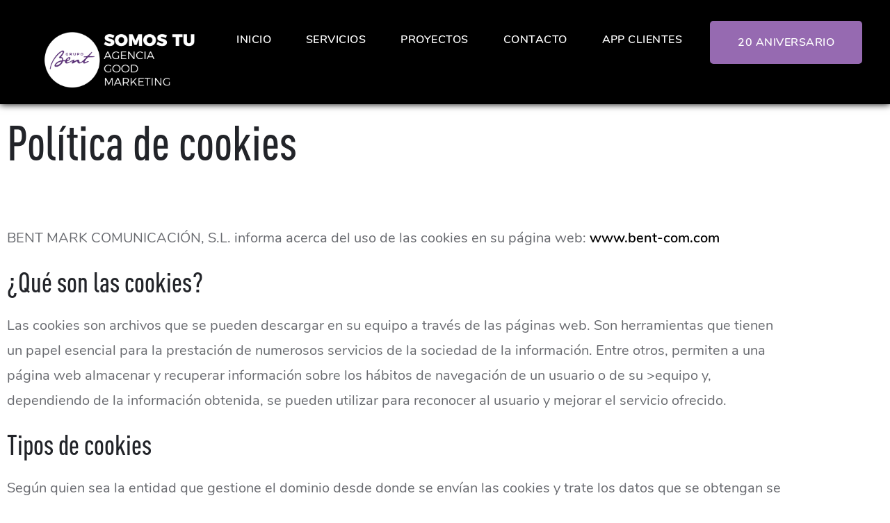

--- FILE ---
content_type: text/html; charset=UTF-8
request_url: https://www.bent-com.com/cookies/
body_size: 19147
content:
<!DOCTYPE html>
<html dir="ltr" lang="es" prefix="og: https://ogp.me/ns#">
<head>
	<meta charset="UTF-8">
	<meta name="viewport" content="width=device-width, initial-scale=1.0, viewport-fit=cover" />		<title>Cookies - Bent</title>

		<!-- All in One SEO 4.9.3 - aioseo.com -->
	<meta name="description" content="Política de cookies BENT MARK COMUNICACIÓN, S.L. informa acerca del uso de las cookies en su página web: www.bent-com.com ¿Qué son las cookies? Las cookies son archivos que se pueden descargar en su equipo a través de las páginas web. Son herramientas que tienen un papel esencial para la prestación de numerosos servicios de la" />
	<meta name="robots" content="max-image-preview:large" />
	<link rel="canonical" href="https://www.bent-com.com/cookies/" />
	<meta name="generator" content="All in One SEO (AIOSEO) 4.9.3" />
		<meta property="og:locale" content="es_ES" />
		<meta property="og:site_name" content="Bent - Agencia de Publicidad" />
		<meta property="og:type" content="article" />
		<meta property="og:title" content="Cookies - Bent" />
		<meta property="og:description" content="Política de cookies BENT MARK COMUNICACIÓN, S.L. informa acerca del uso de las cookies en su página web: www.bent-com.com ¿Qué son las cookies? Las cookies son archivos que se pueden descargar en su equipo a través de las páginas web. Son herramientas que tienen un papel esencial para la prestación de numerosos servicios de la" />
		<meta property="og:url" content="https://www.bent-com.com/cookies/" />
		<meta property="og:image" content="https://www.bent-com.com/wp-content/uploads/2022/02/bent-logo-blanco.png" />
		<meta property="og:image:secure_url" content="https://www.bent-com.com/wp-content/uploads/2022/02/bent-logo-blanco.png" />
		<meta property="article:published_time" content="2022-02-23T10:32:51+00:00" />
		<meta property="article:modified_time" content="2022-02-24T17:27:06+00:00" />
		<meta property="article:publisher" content="https://www.facebook.com/grupobentcomunicacion/" />
		<meta name="twitter:card" content="summary" />
		<meta name="twitter:title" content="Cookies - Bent" />
		<meta name="twitter:description" content="Política de cookies BENT MARK COMUNICACIÓN, S.L. informa acerca del uso de las cookies en su página web: www.bent-com.com ¿Qué son las cookies? Las cookies son archivos que se pueden descargar en su equipo a través de las páginas web. Son herramientas que tienen un papel esencial para la prestación de numerosos servicios de la" />
		<meta name="twitter:image" content="https://www.bent-com.com/wp-content/uploads/2022/02/bent-logo-blanco.png" />
		<script type="application/ld+json" class="aioseo-schema">
			{"@context":"https:\/\/schema.org","@graph":[{"@type":"BreadcrumbList","@id":"https:\/\/www.bent-com.com\/cookies\/#breadcrumblist","itemListElement":[{"@type":"ListItem","@id":"https:\/\/www.bent-com.com#listItem","position":1,"name":"Inicio","item":"https:\/\/www.bent-com.com","nextItem":{"@type":"ListItem","@id":"https:\/\/www.bent-com.com\/cookies\/#listItem","name":"Cookies"}},{"@type":"ListItem","@id":"https:\/\/www.bent-com.com\/cookies\/#listItem","position":2,"name":"Cookies","previousItem":{"@type":"ListItem","@id":"https:\/\/www.bent-com.com#listItem","name":"Inicio"}}]},{"@type":"Organization","@id":"https:\/\/www.bent-com.com\/#organization","name":"Grupo Bent","description":"Agencia de Publicidad","url":"https:\/\/www.bent-com.com\/","telephone":"+34915718180","logo":{"@type":"ImageObject","url":"https:\/\/www.bent-com.com\/wp-content\/uploads\/2022\/02\/logobent_nuevo.png","@id":"https:\/\/www.bent-com.com\/cookies\/#organizationLogo","width":246,"height":102},"image":{"@id":"https:\/\/www.bent-com.com\/cookies\/#organizationLogo"},"sameAs":["https:\/\/www.facebook.com\/grupobentcomunicacion\/","https:\/\/www.instagram.com\/grupobent\/?hl=es"]},{"@type":"WebPage","@id":"https:\/\/www.bent-com.com\/cookies\/#webpage","url":"https:\/\/www.bent-com.com\/cookies\/","name":"Cookies - Bent","description":"Pol\u00edtica de cookies BENT MARK COMUNICACI\u00d3N, S.L. informa acerca del uso de las cookies en su p\u00e1gina web: www.bent-com.com \u00bfQu\u00e9 son las cookies? Las cookies son archivos que se pueden descargar en su equipo a trav\u00e9s de las p\u00e1ginas web. Son herramientas que tienen un papel esencial para la prestaci\u00f3n de numerosos servicios de la","inLanguage":"es-ES","isPartOf":{"@id":"https:\/\/www.bent-com.com\/#website"},"breadcrumb":{"@id":"https:\/\/www.bent-com.com\/cookies\/#breadcrumblist"},"datePublished":"2022-02-23T10:32:51+01:00","dateModified":"2022-02-24T17:27:06+01:00"},{"@type":"WebSite","@id":"https:\/\/www.bent-com.com\/#website","url":"https:\/\/www.bent-com.com\/","name":"Bent","description":"Agencia de Publicidad","inLanguage":"es-ES","publisher":{"@id":"https:\/\/www.bent-com.com\/#organization"}}]}
		</script>
		<!-- All in One SEO -->

<link rel='dns-prefetch' href='//fonts.googleapis.com' />
<link rel="alternate" type="application/rss+xml" title="Bent &raquo; Feed" href="https://www.bent-com.com/feed/" />
<link rel="alternate" type="application/rss+xml" title="Bent &raquo; Feed de los comentarios" href="https://www.bent-com.com/comments/feed/" />
<link rel="alternate" title="oEmbed (JSON)" type="application/json+oembed" href="https://www.bent-com.com/wp-json/oembed/1.0/embed?url=https%3A%2F%2Fwww.bent-com.com%2Fcookies%2F" />
<link rel="alternate" title="oEmbed (XML)" type="text/xml+oembed" href="https://www.bent-com.com/wp-json/oembed/1.0/embed?url=https%3A%2F%2Fwww.bent-com.com%2Fcookies%2F&#038;format=xml" />
		<!-- This site uses the Google Analytics by MonsterInsights plugin v9.11.1 - Using Analytics tracking - https://www.monsterinsights.com/ -->
		<!-- Nota: MonsterInsights no está actualmente configurado en este sitio. El dueño del sitio necesita identificarse usando su cuenta de Google Analytics en el panel de ajustes de MonsterInsights. -->
					<!-- No tracking code set -->
				<!-- / Google Analytics by MonsterInsights -->
		<style id='wp-img-auto-sizes-contain-inline-css'>
img:is([sizes=auto i],[sizes^="auto," i]){contain-intrinsic-size:3000px 1500px}
/*# sourceURL=wp-img-auto-sizes-contain-inline-css */
</style>
<style id='wp-emoji-styles-inline-css'>

	img.wp-smiley, img.emoji {
		display: inline !important;
		border: none !important;
		box-shadow: none !important;
		height: 1em !important;
		width: 1em !important;
		margin: 0 0.07em !important;
		vertical-align: -0.1em !important;
		background: none !important;
		padding: 0 !important;
	}
/*# sourceURL=wp-emoji-styles-inline-css */
</style>
<style id='classic-theme-styles-inline-css'>
/*! This file is auto-generated */
.wp-block-button__link{color:#fff;background-color:#32373c;border-radius:9999px;box-shadow:none;text-decoration:none;padding:calc(.667em + 2px) calc(1.333em + 2px);font-size:1.125em}.wp-block-file__button{background:#32373c;color:#fff;text-decoration:none}
/*# sourceURL=/wp-includes/css/classic-themes.min.css */
</style>
<link rel='stylesheet' id='aioseo/css/src/vue/standalone/blocks/table-of-contents/global.scss-css' href='https://www.bent-com.com/wp-content/plugins/all-in-one-seo-pack/dist/Lite/assets/css/table-of-contents/global.e90f6d47.css?ver=4.9.3' media='all' />
<style id='global-styles-inline-css'>
:root{--wp--preset--aspect-ratio--square: 1;--wp--preset--aspect-ratio--4-3: 4/3;--wp--preset--aspect-ratio--3-4: 3/4;--wp--preset--aspect-ratio--3-2: 3/2;--wp--preset--aspect-ratio--2-3: 2/3;--wp--preset--aspect-ratio--16-9: 16/9;--wp--preset--aspect-ratio--9-16: 9/16;--wp--preset--color--black: #000000;--wp--preset--color--cyan-bluish-gray: #abb8c3;--wp--preset--color--white: #ffffff;--wp--preset--color--pale-pink: #f78da7;--wp--preset--color--vivid-red: #cf2e2e;--wp--preset--color--luminous-vivid-orange: #ff6900;--wp--preset--color--luminous-vivid-amber: #fcb900;--wp--preset--color--light-green-cyan: #7bdcb5;--wp--preset--color--vivid-green-cyan: #00d084;--wp--preset--color--pale-cyan-blue: #8ed1fc;--wp--preset--color--vivid-cyan-blue: #0693e3;--wp--preset--color--vivid-purple: #9b51e0;--wp--preset--gradient--vivid-cyan-blue-to-vivid-purple: linear-gradient(135deg,rgb(6,147,227) 0%,rgb(155,81,224) 100%);--wp--preset--gradient--light-green-cyan-to-vivid-green-cyan: linear-gradient(135deg,rgb(122,220,180) 0%,rgb(0,208,130) 100%);--wp--preset--gradient--luminous-vivid-amber-to-luminous-vivid-orange: linear-gradient(135deg,rgb(252,185,0) 0%,rgb(255,105,0) 100%);--wp--preset--gradient--luminous-vivid-orange-to-vivid-red: linear-gradient(135deg,rgb(255,105,0) 0%,rgb(207,46,46) 100%);--wp--preset--gradient--very-light-gray-to-cyan-bluish-gray: linear-gradient(135deg,rgb(238,238,238) 0%,rgb(169,184,195) 100%);--wp--preset--gradient--cool-to-warm-spectrum: linear-gradient(135deg,rgb(74,234,220) 0%,rgb(151,120,209) 20%,rgb(207,42,186) 40%,rgb(238,44,130) 60%,rgb(251,105,98) 80%,rgb(254,248,76) 100%);--wp--preset--gradient--blush-light-purple: linear-gradient(135deg,rgb(255,206,236) 0%,rgb(152,150,240) 100%);--wp--preset--gradient--blush-bordeaux: linear-gradient(135deg,rgb(254,205,165) 0%,rgb(254,45,45) 50%,rgb(107,0,62) 100%);--wp--preset--gradient--luminous-dusk: linear-gradient(135deg,rgb(255,203,112) 0%,rgb(199,81,192) 50%,rgb(65,88,208) 100%);--wp--preset--gradient--pale-ocean: linear-gradient(135deg,rgb(255,245,203) 0%,rgb(182,227,212) 50%,rgb(51,167,181) 100%);--wp--preset--gradient--electric-grass: linear-gradient(135deg,rgb(202,248,128) 0%,rgb(113,206,126) 100%);--wp--preset--gradient--midnight: linear-gradient(135deg,rgb(2,3,129) 0%,rgb(40,116,252) 100%);--wp--preset--font-size--small: 13px;--wp--preset--font-size--medium: 20px;--wp--preset--font-size--large: 36px;--wp--preset--font-size--x-large: 42px;--wp--preset--font-family--inter: "Inter", sans-serif;--wp--preset--font-family--cardo: Cardo;--wp--preset--spacing--20: 0.44rem;--wp--preset--spacing--30: 0.67rem;--wp--preset--spacing--40: 1rem;--wp--preset--spacing--50: 1.5rem;--wp--preset--spacing--60: 2.25rem;--wp--preset--spacing--70: 3.38rem;--wp--preset--spacing--80: 5.06rem;--wp--preset--shadow--natural: 6px 6px 9px rgba(0, 0, 0, 0.2);--wp--preset--shadow--deep: 12px 12px 50px rgba(0, 0, 0, 0.4);--wp--preset--shadow--sharp: 6px 6px 0px rgba(0, 0, 0, 0.2);--wp--preset--shadow--outlined: 6px 6px 0px -3px rgb(255, 255, 255), 6px 6px rgb(0, 0, 0);--wp--preset--shadow--crisp: 6px 6px 0px rgb(0, 0, 0);}:where(.is-layout-flex){gap: 0.5em;}:where(.is-layout-grid){gap: 0.5em;}body .is-layout-flex{display: flex;}.is-layout-flex{flex-wrap: wrap;align-items: center;}.is-layout-flex > :is(*, div){margin: 0;}body .is-layout-grid{display: grid;}.is-layout-grid > :is(*, div){margin: 0;}:where(.wp-block-columns.is-layout-flex){gap: 2em;}:where(.wp-block-columns.is-layout-grid){gap: 2em;}:where(.wp-block-post-template.is-layout-flex){gap: 1.25em;}:where(.wp-block-post-template.is-layout-grid){gap: 1.25em;}.has-black-color{color: var(--wp--preset--color--black) !important;}.has-cyan-bluish-gray-color{color: var(--wp--preset--color--cyan-bluish-gray) !important;}.has-white-color{color: var(--wp--preset--color--white) !important;}.has-pale-pink-color{color: var(--wp--preset--color--pale-pink) !important;}.has-vivid-red-color{color: var(--wp--preset--color--vivid-red) !important;}.has-luminous-vivid-orange-color{color: var(--wp--preset--color--luminous-vivid-orange) !important;}.has-luminous-vivid-amber-color{color: var(--wp--preset--color--luminous-vivid-amber) !important;}.has-light-green-cyan-color{color: var(--wp--preset--color--light-green-cyan) !important;}.has-vivid-green-cyan-color{color: var(--wp--preset--color--vivid-green-cyan) !important;}.has-pale-cyan-blue-color{color: var(--wp--preset--color--pale-cyan-blue) !important;}.has-vivid-cyan-blue-color{color: var(--wp--preset--color--vivid-cyan-blue) !important;}.has-vivid-purple-color{color: var(--wp--preset--color--vivid-purple) !important;}.has-black-background-color{background-color: var(--wp--preset--color--black) !important;}.has-cyan-bluish-gray-background-color{background-color: var(--wp--preset--color--cyan-bluish-gray) !important;}.has-white-background-color{background-color: var(--wp--preset--color--white) !important;}.has-pale-pink-background-color{background-color: var(--wp--preset--color--pale-pink) !important;}.has-vivid-red-background-color{background-color: var(--wp--preset--color--vivid-red) !important;}.has-luminous-vivid-orange-background-color{background-color: var(--wp--preset--color--luminous-vivid-orange) !important;}.has-luminous-vivid-amber-background-color{background-color: var(--wp--preset--color--luminous-vivid-amber) !important;}.has-light-green-cyan-background-color{background-color: var(--wp--preset--color--light-green-cyan) !important;}.has-vivid-green-cyan-background-color{background-color: var(--wp--preset--color--vivid-green-cyan) !important;}.has-pale-cyan-blue-background-color{background-color: var(--wp--preset--color--pale-cyan-blue) !important;}.has-vivid-cyan-blue-background-color{background-color: var(--wp--preset--color--vivid-cyan-blue) !important;}.has-vivid-purple-background-color{background-color: var(--wp--preset--color--vivid-purple) !important;}.has-black-border-color{border-color: var(--wp--preset--color--black) !important;}.has-cyan-bluish-gray-border-color{border-color: var(--wp--preset--color--cyan-bluish-gray) !important;}.has-white-border-color{border-color: var(--wp--preset--color--white) !important;}.has-pale-pink-border-color{border-color: var(--wp--preset--color--pale-pink) !important;}.has-vivid-red-border-color{border-color: var(--wp--preset--color--vivid-red) !important;}.has-luminous-vivid-orange-border-color{border-color: var(--wp--preset--color--luminous-vivid-orange) !important;}.has-luminous-vivid-amber-border-color{border-color: var(--wp--preset--color--luminous-vivid-amber) !important;}.has-light-green-cyan-border-color{border-color: var(--wp--preset--color--light-green-cyan) !important;}.has-vivid-green-cyan-border-color{border-color: var(--wp--preset--color--vivid-green-cyan) !important;}.has-pale-cyan-blue-border-color{border-color: var(--wp--preset--color--pale-cyan-blue) !important;}.has-vivid-cyan-blue-border-color{border-color: var(--wp--preset--color--vivid-cyan-blue) !important;}.has-vivid-purple-border-color{border-color: var(--wp--preset--color--vivid-purple) !important;}.has-vivid-cyan-blue-to-vivid-purple-gradient-background{background: var(--wp--preset--gradient--vivid-cyan-blue-to-vivid-purple) !important;}.has-light-green-cyan-to-vivid-green-cyan-gradient-background{background: var(--wp--preset--gradient--light-green-cyan-to-vivid-green-cyan) !important;}.has-luminous-vivid-amber-to-luminous-vivid-orange-gradient-background{background: var(--wp--preset--gradient--luminous-vivid-amber-to-luminous-vivid-orange) !important;}.has-luminous-vivid-orange-to-vivid-red-gradient-background{background: var(--wp--preset--gradient--luminous-vivid-orange-to-vivid-red) !important;}.has-very-light-gray-to-cyan-bluish-gray-gradient-background{background: var(--wp--preset--gradient--very-light-gray-to-cyan-bluish-gray) !important;}.has-cool-to-warm-spectrum-gradient-background{background: var(--wp--preset--gradient--cool-to-warm-spectrum) !important;}.has-blush-light-purple-gradient-background{background: var(--wp--preset--gradient--blush-light-purple) !important;}.has-blush-bordeaux-gradient-background{background: var(--wp--preset--gradient--blush-bordeaux) !important;}.has-luminous-dusk-gradient-background{background: var(--wp--preset--gradient--luminous-dusk) !important;}.has-pale-ocean-gradient-background{background: var(--wp--preset--gradient--pale-ocean) !important;}.has-electric-grass-gradient-background{background: var(--wp--preset--gradient--electric-grass) !important;}.has-midnight-gradient-background{background: var(--wp--preset--gradient--midnight) !important;}.has-small-font-size{font-size: var(--wp--preset--font-size--small) !important;}.has-medium-font-size{font-size: var(--wp--preset--font-size--medium) !important;}.has-large-font-size{font-size: var(--wp--preset--font-size--large) !important;}.has-x-large-font-size{font-size: var(--wp--preset--font-size--x-large) !important;}
:where(.wp-block-post-template.is-layout-flex){gap: 1.25em;}:where(.wp-block-post-template.is-layout-grid){gap: 1.25em;}
:where(.wp-block-term-template.is-layout-flex){gap: 1.25em;}:where(.wp-block-term-template.is-layout-grid){gap: 1.25em;}
:where(.wp-block-columns.is-layout-flex){gap: 2em;}:where(.wp-block-columns.is-layout-grid){gap: 2em;}
:root :where(.wp-block-pullquote){font-size: 1.5em;line-height: 1.6;}
/*# sourceURL=global-styles-inline-css */
</style>
<link rel='stylesheet' id='contact-form-7-css' href='https://www.bent-com.com/wp-content/plugins/contact-form-7/includes/css/styles.css?ver=6.1.4' media='all' />
<link rel='stylesheet' id='cookies-and-content-security-policy-css' href='https://www.bent-com.com/wp-content/plugins/cookies-and-content-security-policy/css/cookies-and-content-security-policy.min.css?ver=2.34' media='all' />
<style id='woocommerce-inline-inline-css'>
.woocommerce form .form-row .required { visibility: visible; }
/*# sourceURL=woocommerce-inline-inline-css */
</style>
<link rel='stylesheet' id='owl-carousel-css' href='https://www.bent-com.com/wp-content/plugins/linoor-addon/assets/vendors/owl-carousel/owl.css?ver=1644911184' media='all' />
<link rel='stylesheet' id='jarallax-css' href='https://www.bent-com.com/wp-content/plugins/linoor-addon/assets/vendors/jarallax/jarallax.css?ver=1644911184' media='all' />
<link rel='stylesheet' id='animate-css' href='https://www.bent-com.com/wp-content/plugins/linoor-addon/assets/vendors/animate/animate.min.css?ver=1644911184' media='all' />
<link rel='stylesheet' id='reey-font-css' href='https://www.bent-com.com/wp-content/plugins/linoor-addon/assets/vendors/reey-font/stylesheet.css?ver=1644911184' media='all' />
<link rel='stylesheet' id='swiper-css' href='https://www.bent-com.com/wp-content/plugins/elementor/assets/lib/swiper/v8/css/swiper.min.css?ver=8.4.5' media='all' />
<link rel='stylesheet' id='jquery-fancybox-css' href='https://www.bent-com.com/wp-content/plugins/linoor-addon/assets/vendors/jquery-fancybox/jquery.fancybox.min.css?ver=1644911184' media='all' />
<link rel='stylesheet' id='jquery-ui-css' href='https://www.bent-com.com/wp-content/plugins/linoor-addon/assets/vendors/jquery-ui/jquery-ui.css?ver=1644911184' media='all' />
<link rel='stylesheet' id='linoor-fonts-css' href='//fonts.googleapis.com/css?family=Rubik%3A300%2C400%2C700%7CTeko%3A300%2C400%2C500%2C600%2C700%7CMontserrat%3A%7CMontserrat%3A%26subset%3Dlatin%2Clatin-ext' media='all' />
<link rel='stylesheet' id='flaticons-css' href='https://www.bent-com.com/wp-content/themes/linoor/assets/vendors/flaticons/css/flaticon.css?ver=1.1' media='all' />
<link rel='stylesheet' id='linoor-icons-css' href='https://www.bent-com.com/wp-content/themes/linoor/assets/vendors/linoor-icons/css/linoor-icons.css?ver=1.1' media='all' />
<link rel='stylesheet' id='bootstrap-css' href='https://www.bent-com.com/wp-content/themes/linoor/assets/vendors/bootstrap/css/bootstrap.min.css?ver=4.5.3' media='all' />
<link rel='stylesheet' id='fontawesome-css' href='https://www.bent-com.com/wp-content/themes/linoor/assets/vendors/fontawesome/css/all.min.css?ver=5.15.1' media='all' />
<link rel='stylesheet' id='linoor-style-css' href='https://www.bent-com.com/wp-content/themes/linoor/style.css?ver=1768836532' media='all' />
<link rel='stylesheet' id='linoor-main-css' href='https://www.bent-com.com/wp-content/themes/linoor/assets/css/linoor-main.css?ver=1768836532' media='all' />
<style id='linoor-main-inline-css'>

        :root {
            --thm-base: #5e337d;
            --thm-base-rgb: 94, 51, 125;
            --thm-black: #222429;
            --thm-black-rgb: 34, 36, 41;
            --thm-text: #686a6f;
        }.page-banner .image-layer { background-image: url(https://www.bent-com.com/wp-content/uploads/2022/02/image-7-1.jpg); } :root { --thm-font: Montserrat }:root { --thm-b-font: Montserrat }
            :root {
                --thm-base: #5e337d;
                --thm-base-rgb: 94, 51, 125;
                --thm-black: #222429;
                --thm-black-rgb: 34, 36, 41;
                --thm-text: #686a6f;
            }.page-banner .image-layer { background-image: url(https://www.bent-com.com/wp-content/uploads/2021/02/video-2-1.jpg); }.preloader .icon {
                background-image: url(https://www.bent-com.com/wp-content/uploads/2022/02/preloader-OK.png);
            }
/*# sourceURL=linoor-main-inline-css */
</style>
<link rel='stylesheet' id='linoor-responsive-css' href='https://www.bent-com.com/wp-content/themes/linoor/assets/css/linoor-responsive.css?ver=1768836532' media='all' />
<link rel='stylesheet' id='linoor-woocommerce-style-css' href='https://www.bent-com.com/wp-content/themes/linoor/assets/css/linoor-woocommerce.css?ver=1768836532' media='all' />
<style id='linoor-woocommerce-style-inline-css'>
@font-face {
			font-family: "star";
			src: url("https://www.bent-com.com/wp-content/plugins/woocommerce/assets/fonts/star.eot");
			src: url("https://www.bent-com.com/wp-content/plugins/woocommerce/assets/fonts/star.eot?#iefix") format("embedded-opentype"),
				url("https://www.bent-com.com/wp-content/plugins/woocommerce/assets/fonts/star.woff") format("woff"),
				url("https://www.bent-com.com/wp-content/plugins/woocommerce/assets/fonts/star.ttf") format("truetype"),
				url("https://www.bent-com.com/wp-content/plugins/woocommerce/assets/fonts/star.svg#star") format("svg");
			font-weight: normal;
			font-style: normal;
		}
/*# sourceURL=linoor-woocommerce-style-inline-css */
</style>
<link rel='stylesheet' id='elementor-frontend-css' href='https://www.bent-com.com/wp-content/plugins/elementor/assets/css/frontend.min.css?ver=3.34.1' media='all' />
<link rel='stylesheet' id='widget-menu-anchor-css' href='https://www.bent-com.com/wp-content/plugins/elementor/assets/css/widget-menu-anchor.min.css?ver=3.34.1' media='all' />
<link rel='stylesheet' id='widget-heading-css' href='https://www.bent-com.com/wp-content/plugins/elementor/assets/css/widget-heading.min.css?ver=3.34.1' media='all' />
<link rel='stylesheet' id='widget-image-css' href='https://www.bent-com.com/wp-content/plugins/elementor/assets/css/widget-image.min.css?ver=3.34.1' media='all' />
<link rel='stylesheet' id='e-animation-pop-css' href='https://www.bent-com.com/wp-content/plugins/elementor/assets/lib/animations/styles/e-animation-pop.min.css?ver=3.34.1' media='all' />
<link rel='stylesheet' id='widget-social-icons-css' href='https://www.bent-com.com/wp-content/plugins/elementor/assets/css/widget-social-icons.min.css?ver=3.34.1' media='all' />
<link rel='stylesheet' id='e-apple-webkit-css' href='https://www.bent-com.com/wp-content/plugins/elementor/assets/css/conditionals/apple-webkit.min.css?ver=3.34.1' media='all' />
<link rel='stylesheet' id='elementor-icons-css' href='https://www.bent-com.com/wp-content/plugins/elementor/assets/lib/eicons/css/elementor-icons.min.css?ver=5.45.0' media='all' />
<link rel='stylesheet' id='elementor-post-8-css' href='https://www.bent-com.com/wp-content/uploads/elementor/css/post-8.css?ver=1768393557' media='all' />
<link rel='stylesheet' id='elementor-post-3258-css' href='https://www.bent-com.com/wp-content/uploads/elementor/css/post-3258.css?ver=1768471275' media='all' />
<link rel='stylesheet' id='elementor-post-3176-css' href='https://www.bent-com.com/wp-content/uploads/elementor/css/post-3176.css?ver=1768468044' media='all' />
<link rel='stylesheet' id='recent-posts-widget-with-thumbnails-public-style-css' href='https://www.bent-com.com/wp-content/plugins/recent-posts-widget-with-thumbnails/public.css?ver=7.1.1' media='all' />
<link rel='stylesheet' id='elementor-icons-shared-0-css' href='https://www.bent-com.com/wp-content/plugins/elementor/assets/lib/font-awesome/css/fontawesome.min.css?ver=5.15.3' media='all' />
<link rel='stylesheet' id='elementor-icons-fa-brands-css' href='https://www.bent-com.com/wp-content/plugins/elementor/assets/lib/font-awesome/css/brands.min.css?ver=5.15.3' media='all' />
<script src="https://www.bent-com.com/wp-includes/js/jquery/jquery.min.js?ver=3.7.1" id="jquery-core-js"></script>
<script src="https://www.bent-com.com/wp-includes/js/jquery/jquery-migrate.min.js?ver=3.4.1" id="jquery-migrate-js"></script>
<script src="https://www.bent-com.com/wp-content/plugins/woocommerce/assets/js/jquery-blockui/jquery.blockUI.min.js?ver=2.7.0-wc.9.4.2" id="jquery-blockui-js" defer data-wp-strategy="defer"></script>
<script id="wc-add-to-cart-js-extra">
var wc_add_to_cart_params = {"ajax_url":"/wp-admin/admin-ajax.php","wc_ajax_url":"/?wc-ajax=%%endpoint%%","i18n_view_cart":"Ver carrito","cart_url":"https://www.bent-com.com/carrito/","is_cart":"","cart_redirect_after_add":"no"};
//# sourceURL=wc-add-to-cart-js-extra
</script>
<script src="https://www.bent-com.com/wp-content/plugins/woocommerce/assets/js/frontend/add-to-cart.min.js?ver=9.4.2" id="wc-add-to-cart-js" defer data-wp-strategy="defer"></script>
<script src="https://www.bent-com.com/wp-content/plugins/woocommerce/assets/js/js-cookie/js.cookie.min.js?ver=2.1.4-wc.9.4.2" id="js-cookie-js" defer data-wp-strategy="defer"></script>
<script id="woocommerce-js-extra">
var woocommerce_params = {"ajax_url":"/wp-admin/admin-ajax.php","wc_ajax_url":"/?wc-ajax=%%endpoint%%"};
//# sourceURL=woocommerce-js-extra
</script>
<script src="https://www.bent-com.com/wp-content/plugins/woocommerce/assets/js/frontend/woocommerce.min.js?ver=9.4.2" id="woocommerce-js" defer data-wp-strategy="defer"></script>
<link rel="https://api.w.org/" href="https://www.bent-com.com/wp-json/" /><link rel="alternate" title="JSON" type="application/json" href="https://www.bent-com.com/wp-json/wp/v2/pages/3980" /><link rel="EditURI" type="application/rsd+xml" title="RSD" href="https://www.bent-com.com/xmlrpc.php?rsd" />
<meta name="generator" content="WordPress 6.9" />
<meta name="generator" content="WooCommerce 9.4.2" />
<link rel='shortlink' href='https://www.bent-com.com/?p=3980' />
	<noscript><style>.woocommerce-product-gallery{ opacity: 1 !important; }</style></noscript>
	<meta name="generator" content="Elementor 3.34.1; features: additional_custom_breakpoints; settings: css_print_method-external, google_font-enabled, font_display-auto">
			<style>
				.e-con.e-parent:nth-of-type(n+4):not(.e-lazyloaded):not(.e-no-lazyload),
				.e-con.e-parent:nth-of-type(n+4):not(.e-lazyloaded):not(.e-no-lazyload) * {
					background-image: none !important;
				}
				@media screen and (max-height: 1024px) {
					.e-con.e-parent:nth-of-type(n+3):not(.e-lazyloaded):not(.e-no-lazyload),
					.e-con.e-parent:nth-of-type(n+3):not(.e-lazyloaded):not(.e-no-lazyload) * {
						background-image: none !important;
					}
				}
				@media screen and (max-height: 640px) {
					.e-con.e-parent:nth-of-type(n+2):not(.e-lazyloaded):not(.e-no-lazyload),
					.e-con.e-parent:nth-of-type(n+2):not(.e-lazyloaded):not(.e-no-lazyload) * {
						background-image: none !important;
					}
				}
			</style>
			<style type="text/css" id="cookies-and-content-security-policy-css-custom"></style><style class='wp-fonts-local'>
@font-face{font-family:Inter;font-style:normal;font-weight:300 900;font-display:fallback;src:url('https://www.bent-com.com/wp-content/plugins/woocommerce/assets/fonts/Inter-VariableFont_slnt,wght.woff2') format('woff2');font-stretch:normal;}
@font-face{font-family:Cardo;font-style:normal;font-weight:400;font-display:fallback;src:url('https://www.bent-com.com/wp-content/plugins/woocommerce/assets/fonts/cardo_normal_400.woff2') format('woff2');}
</style>
<link rel="icon" href="https://www.bent-com.com/wp-content/uploads/2022/02/favicon-63x63.jpg" sizes="32x32" />
<link rel="icon" href="https://www.bent-com.com/wp-content/uploads/2022/02/favicon-192x192.jpg" sizes="192x192" />
<link rel="apple-touch-icon" href="https://www.bent-com.com/wp-content/uploads/2022/02/favicon-192x192.jpg" />
<meta name="msapplication-TileImage" content="https://www.bent-com.com/wp-content/uploads/2022/02/favicon-270x270.jpg" />
		<style id="wp-custom-css">
			.nav-outer .mobile-nav-toggler {
  color: #fff;
}
.btn-style-one .btn-title {
  color: white;
}
}
.scroll-to-top {
  color: #fff;
}
.fa-angle-up::before {
  color: #fff;
}
.main-menu .navigation > li > a::before {
  border-bottom: 5px solid #8f5ab5;
}
.header-style-four .main-menu .navigation > li.current-menu-item > a, .header-style-four .main-menu .navigation > li.current_page_item > a {
  color: #a4b2ce;
}
.header-style-four .main-menu .navigation > li.current-menu-ancestor > a {
  color: #a4b2ce;
}
.fixed-header.header-style-five .header-upper {
  background-color: #000;
	height: 150px;
}
.header-style-four .main-menu .navigation > li > a {
  color: #fff;
}
.main-header .header-upper {
  border-bottom: 0px solid rgba(255, 255, 255, 0.1);

}
.main-menu .navigation > li > a {
  text-transform: capitalize;
}
.main-menu .navigation > li {
  position: relative;
  float: left;
  padding: 30px 10px;
  margin-right: 30px;

}
.banner-carousel .slide-item .right-top-curve {
  background: none;
}
.page-banner .shape-2 {
  background: none;
}
.page-banner .shape-1 {
  background: none;
}
.banner-carousel .slide-item .right-bottom-curve {
  background: none;
}
.banner-carousel .slide-item .left-top-line {
  background: none;
}
.banner-carousel .slide-item .image-layer {
  position: absolute;
  left: 0;
  top: 0;
  width: 100%;
  height: 100%;
  opacity: 1;
  z-index: 0;
  background-repeat: no-repeat;
  background-position: center center;
  background-size: cover;
  -webkit-filter: grayscale(0%);
  -ms-filter: grayscale(0%);
  -moz-filter: grayscale(0%);
  transform: scale(1);
}
.banner-carousel .content-box h1 {
  line-height: 1.10em;
	font-weight: 400;
	display: flex;
}
.banner-carousel .content-box .sub-title {
  line-height: 1.3em;
  font-weight: 800;
}
.flaticon-idea {
 content: url("https://www.bent-com.com/wp-content/uploads/2022/02/branding.png");
width: 100px;
}
.flaticon-marketing-online {
 content: url("https://www.bent-com.com/wp-content/uploads/2022/02/marketing-online.png");
width: 100px;
}

.flaticon-app-development {
 content: url("https://www.bent-com.com/wp-content/uploads/2022/02/PDV.png");
width: 100px;
}
.flaticon-responsive {
 content: url("https://www.bent-com.com/wp-content/uploads/2022/02/arquitectura_web.png");
width: 100px;
}
.menu-item-4593 {
  box-shadow: 0 0 0 0 !important;
  border-radius: 5Px !important;
  padding-left: 40Px !important;
  padding-right: 40Px !important;
  padding-top: 4Px !important;
  padding-bottom: 4Px !important;
  background: #966ab1 !important;
  border-color: #966ab1 !important !important;
  color: #fff !important;
  margin-top: 30Px !important;
  }		</style>
		<style id="kirki-inline-styles"></style></head>
<body class="wp-singular page-template page-template-elementor_header_footer page page-id-3980 wp-custom-logo wp-theme-linoor theme-linoor modal-cacsp-do-not-show-cookie-modal woocommerce-no-js woocommerce-active elementor-default elementor-template-full-width elementor-kit-8 elementor-page elementor-page-3980">
		<header data-elementor-type="header" data-elementor-id="3258" class="elementor elementor-3258 elementor-location-header" data-elementor-post-type="elementor_library">
					<section class="elementor-section elementor-top-section elementor-element elementor-element-5ed77209 elementor-section-full_width elementor-section-height-default elementor-section-height-default" data-id="5ed77209" data-element_type="section" data-settings="{&quot;background_background&quot;:&quot;classic&quot;}">
							<div class="elementor-background-overlay"></div>
							<div class="elementor-container elementor-column-gap-no">
					<div class="elementor-column elementor-col-100 elementor-top-column elementor-element elementor-element-664ec887" data-id="664ec887" data-element_type="column" data-settings="{&quot;background_background&quot;:&quot;classic&quot;}">
			<div class="elementor-widget-wrap elementor-element-populated">
						<div class="elementor-element elementor-element-305093a elementor-widget elementor-widget-linoor-header" data-id="305093a" data-element_type="widget" data-widget_type="linoor-header.default">
				<div class="elementor-widget-container">
					





    <!-- Main Header -->
    <header class="main-header header-style-one header-style-four header-style-five sticky-menu">

        <!-- Header Upper -->
        <div class="header-upper">
            <div class="inner-container clearfix">
                <!--Logo-->
                <div class="logo-box">
                    <div class="logo"><a href="https://www.bent-com.com/"><img width="225" height="91" src="https://www.bent-com.com/wp-content/uploads/2026/01/Logo-Bent-circular-fondo-Blanco.png" id="thm-logo" alt="Bent"></a></div>
                </div>
                <div class="nav-outer clearfix">
                    <!--Mobile Navigation Toggler-->
                    <div class="mobile-nav-toggler"><span class="icon flaticon-menu-2"></span><span class="txt">Menu</span></div>

                    <!-- Main Menu -->
                    <nav class="main-menu navbar-expand-md navbar-light">
                        <div class="collapse navbar-collapse show clearfix" id="navbarSupportedContent">
                            <div class="menu-menu-bent-container"><ul id="menu-menu-bent" class="navigation clearfix"><li id="menu-item-2951" class="menu-item menu-item-type-post_type menu-item-object-page menu-item-home menu-item-2951"><a href="https://www.bent-com.com/">Inicio</a></li>
<li id="menu-item-2994" class="menu-item menu-item-type-custom menu-item-object-custom menu-item-has-children menu-item-2994"><a>Servicios</a>
<ul class="sub-menu">
	<li id="menu-item-3179" class="menu-item menu-item-type-custom menu-item-object-custom menu-item-3179"><a href="https://www.bent-com.com/service/promocion-punto-de-venta/">Promoción en PDV</a></li>
	<li id="menu-item-3182" class="menu-item menu-item-type-custom menu-item-object-custom menu-item-3182"><a href="https://www.bent-com.com/service/marketing-digital/">Marketing Digital</a></li>
	<li id="menu-item-3183" class="menu-item menu-item-type-custom menu-item-object-custom menu-item-3183"><a href="https://www.bent-com.com/service/diseno-web/">Web</a></li>
	<li id="menu-item-3184" class="menu-item menu-item-type-custom menu-item-object-custom menu-item-3184"><a href="https://www.bent-com.com/service/branding/">Branding</a></li>
</ul>
</li>
<li id="menu-item-3114" class="menu-item menu-item-type-post_type menu-item-object-page menu-item-3114"><a href="https://www.bent-com.com/proyectos/">Proyectos</a></li>
<li id="menu-item-3090" class="menu-item menu-item-type-post_type menu-item-object-page menu-item-3090"><a href="https://www.bent-com.com/contacto/">Contacto</a></li>
<li id="menu-item-4180" class="menu-item menu-item-type-custom menu-item-object-custom menu-item-4180"><a href="https://eventos.bent-com.com">App Clientes</a></li>
<li id="menu-item-4593" class="menu-item menu-item-type-custom menu-item-object-custom menu-item-4593"><a href="https://www.bent-com.com/20aniversario/">20 Aniversario</a></li>
</ul></div>                        </div>
                    </nav>
                </div>


            </div>
        </div>
        <!--End Header Upper-->


    </header>
    <!-- End Main Header -->



<!-- layout six -->
<!-- layout seven -->

<!-- layout eight -->



<!-- layout nine -->

<!--Mobile Menu-->
<div class="side-menu__block">

    <div class="side-menu__block-overlay custom-cursor__overlay">
        <div class="cursor"></div>
        <div class="cursor-follower"></div>
    </div><!-- /.side-menu__block-overlay -->
    <div class="side-menu__block-inner ">
        <div class="side-menu__top justify-content-between">
            <div class="logo">
                <a href="https://www.bent-com.com/">
                    <img width="225" height="91" src="https://www.bent-com.com/wp-content/uploads/2026/01/Logo-Bent-circular-fondo-Blanco.png" id="thm-logo" alt="Bent">
                </a>
            </div>
            <a href="#" class="side-menu__toggler side-menu__close-btn"></a>
        </div><!-- /.side-menu__top -->

        <nav class="mobile-nav__container">
            <!-- content is loading via js -->
        </nav>
        <div class="side-menu__sep"></div><!-- /.side-menu__sep -->
        <div class="side-menu__content">
                        <div class="side-menu__social">
                            </div>
        </div><!-- /.side-menu__content -->
    </div><!-- /.side-menu__block-inner -->
</div><!-- /.side-menu__block -->



    <a href="#" data-target="html" class="scroll-to-target scroll-to-top"><i class="fa fa-angle-up"></i></a>

				</div>
				</div>
					</div>
		</div>
					</div>
		</section>
				</header>
				<div data-elementor-type="wp-page" data-elementor-id="3980" class="elementor elementor-3980" data-elementor-post-type="page">
						<section class="elementor-section elementor-top-section elementor-element elementor-element-8642a9b elementor-section-boxed elementor-section-height-default elementor-section-height-default" data-id="8642a9b" data-element_type="section">
						<div class="elementor-container elementor-column-gap-default">
					<div class="elementor-column elementor-col-100 elementor-top-column elementor-element elementor-element-ab1a877" data-id="ab1a877" data-element_type="column">
			<div class="elementor-widget-wrap">
							</div>
		</div>
					</div>
		</section>
				<section class="elementor-section elementor-top-section elementor-element elementor-element-5e6f7c9 elementor-section-boxed elementor-section-height-default elementor-section-height-default" data-id="5e6f7c9" data-element_type="section">
						<div class="elementor-container elementor-column-gap-default">
					<div class="elementor-column elementor-col-100 elementor-top-column elementor-element elementor-element-80af9a9" data-id="80af9a9" data-element_type="column">
			<div class="elementor-widget-wrap">
							</div>
		</div>
					</div>
		</section>
				<section class="elementor-section elementor-top-section elementor-element elementor-element-82a5b7f elementor-section-boxed elementor-section-height-default elementor-section-height-default" data-id="82a5b7f" data-element_type="section">
						<div class="elementor-container elementor-column-gap-default">
					<div class="elementor-column elementor-col-100 elementor-top-column elementor-element elementor-element-8ddad51" data-id="8ddad51" data-element_type="column">
			<div class="elementor-widget-wrap elementor-element-populated">
						<div class="elementor-element elementor-element-733effb elementor-widget elementor-widget-html" data-id="733effb" data-element_type="widget" data-widget_type="html.default">
				<div class="elementor-widget-container">
					<h2>Pol&iacute;tica
de cookies</h2>
<p lang="es-ES" class="western" style="margin-top: 0.01cm"><br/>

</p>
<p>BENT MARK COMUNICACI&Oacute;N, S.L. informa
acerca del uso de las cookies en su p&aacute;gina web:
<a href="https://www.bent-com.com/" style="color:#000;">www.bent-com.com</a></p>

<h4>&iquest;Qu&eacute;
son las cookies?</h4>
<p>Las cookies son archivos que se pueden
descargar en su equipo a trav&eacute;s de las p&aacute;ginas web. Son
herramientas que tienen un papel esencial para la
prestaci&oacute;n de numerosos servicios de la sociedad de la
informaci&oacute;n. Entre otros, permiten a una p&aacute;gina web
almacenar y recuperar informaci&oacute;n sobre los h&aacute;bitos de
navegaci&oacute;n de un usuario o de su >equipo y, dependiendo de la
informaci&oacute;n obtenida, se pueden utilizar para reconocer al
usuario y mejorar el servicio ofrecido.</p>

<h4>Tipos de
cookies</h4>

<p>
Seg&uacute;n quien sea la entidad que gestione
el dominio desde donde se env&iacute;an las cookies y trate los datos
que se obtengan se pueden distinguir dos
tipos:</p>

<ul>
	<li><p>Cookies
	propias:</p>
</ul>
<ul><p>
Aqu&eacute;llas que se env&iacute;an al equipo
terminal del usuario desde un equipo o dominio gestionado por el propio editor y desde el que se
presta el servicio solicitado por el usuario.<</p>
</ul>
<ul>
	<li><p>Cookies
	de terceros:</p>
</ul>
<ul><p>
Aqu&eacute;llas que se env&iacute;an al equipo
terminal del usuario desde un equipo o dominio que no es gestionado por el editor, sino por otra
entidad que trata los datos obtenidos trav&eacute;s de las cookies.</p>

<p>En el caso de que las cookies sean instaladas
desde un equipo o dominio gestionado por el propio editor pero la informaci&oacute;n que se recoja
mediante &eacute;stas sea gestionada por un tercero, no pueden ser
consideradas como cookies propias.</p>
</ul>
<p>Existe tambi&eacute;n una segunda clasificaci&oacute;n
seg&uacute;n el plazo de tiempo que permanecen almacenadas en el
navegador del cliente, pudiendo tratarse de:</p>

<ul>
	<li><p>Cookies
	de sesi&oacute;n:</p>
</ul>
<ul><p">Dise&ntilde;adas para recabar y almacenar datos
mientras el usuario accede a una p&aacute;gina web. Se suelen emplear para almacenar
informaci&oacute;n que solo interesa conservar para la prestaci&oacute;n
del servicio solicitado por el usuario en una
sola ocasi&oacute;n (p.e. una lista de productos adquiridos).</p>
</ul>
<ul>
	<li><p>Cookies
	persistentes:</p>
</ul>
<ul><p>Los datos siguen almacenados en el terminal y
pueden ser accedidos y tratados durante un periodo definido por el responsable de la
cookie, y que puede ir de unos minutos a varios a&ntilde;os.</p>

<p>Por &uacute;ltimo, existe otra clasificaci&oacute;n con seis tipos de cookies según la finalidad para la que se traten los datos obtenidos:

</p>
</ul>
<ul>
	<li><p>Cookies
	t&eacute;cnicas:</p></li></p>
</ul>
<ul><p>Aquellas que permiten al usuario la navegación a través de una página web, plataforma o aplicación y la utilización de las diferentes opciones o servicios que en ella existan como, por ejemplo, controlar el tráfico y la comunicación de datos, identificar la sesión, acceder a partes de acceso restringido, recordar los elementos que integran un pedido, realizar el proceso de compra de un pedido, realizar la solicitud de inscripción o participación en un evento, utilizar elementos de seguridad durante la navegación, almacenar contenidos para la difusión de vídeos o sonido o compartir contenidos a través de redes sociales

</p></ul>
<ul>
	<li><p>Cookies
	de personalizaci&oacute;n:</p>
</ul>
<ul><p></p>Permiten al usuario acceder al servicio con algunas características de carácter general predefinidas en función de una serie de criterios en el terminal del usuario como por ejemplo serian el idioma, el tipo de navegador a través del cual accede al servicio, la configuración regional desde donde accede al servicio, etc.
</p>
</ul>
<ul>
	<li><p>Cookies
	de an&aacute;lisis:</p>
</ul>
<ul><p>Permiten al responsable de las mismas, el seguimiento y análisis del comportamiento de los usuarios de los sitios web a los que están vinculadas. La información recogida mediante este tipo de cookies se utiliza en la medición de la actividad de los sitios web, aplicación o plataforma y para la elaboración de perfiles de navegación de los usuarios de dichos sitios, aplicaciones y plataformas, con el fin de introducir mejoras en función del análisis de los datos de uso que hacen los usuarios del servicio.</p>
</ul>
<ul>
	<li><p>Cookies
	publicitarias:
	</p>
	</li>
</ul>
<ul><p>Permiten la gesti&oacute;n, de la forma m&aacute;s
eficaz posible, de los espacios publicitarios.</font></p>
</ul>
<ul>
	<li><p>Cookies
	de publicidad comportamental:</p>
</ul>
<ul><p>Almacenan informaci&oacute;n del comportamiento
de los usuarios obtenida a trav&eacute;s de la observaci&oacute;n continuada de sus h&aacute;bitos
de navegaci&oacute;n, lo que permite desarrollar un perfil espec&iacute;fico
para mostrarpublicidad en funci&oacute;n del
mismo.</p>
</ul>
<ul>
	<li><p>Cookies
	de redes sociales externas:</p>
	</li>
</ul>
<ul><p></p>Se utilizan para que los visitantes puedan interactuar con el contenido de diferentes plataformas sociales (facebook, youtube, twitter, linkedIn, etc..) y que se generen únicamente para los usuarios de dichas redes sociales. Las condiciones de utilización de estas cookies y la información recopilada se regula por la política de privacidad de la plataforma social correspondiente.</p></ul>
<h4>
Desactivaci&oacute;n y eliminaci&oacute;n de
cookies</h4>
<p>Tienes la opción de permitir, bloquear o eliminar las cookies instaladas en tu equipo mediante la configuración de las opciones del navegador instalado en su equipo. Al desactivar cookies, algunos de los servicios disponibles podrían dejar de estar operativos. La forma de deshabilitar las cookies es diferente para cada navegador, pero normalmente puede hacerse desde el menú Herramientas u Opciones. También puede consultarse el menú de Ayuda del navegador dónde puedes encontrar instrucciones. El usuario podrá en cualquier momento elegir qué cookies quiere que funcionen en este sitio web.</p>

<p>Puede usted permitir, bloquear o eliminar las
cookies instaladas en su equipo mediante la configuraci&oacute;n de
las opciones del navegador instalado en su
ordenador:</p>

<ul>
	<li><p>Microsoft
	Internet Explorer o Microsoft Edge: <a href="http://windows.microsoft.com/es-es/windows-vista/Block-or-allow-cookies"><font color="#1a1a1a">http://windows.microsoft.com/es-es/windows-vista/Block-or-allow-cookies</font></font></a></font></p>
</ul>

<ul>
	<li><p>Mozilla
	Firefox:
<a href="http://support.mozilla.org/es/kb/impedir-que-los-sitios-web-guarden-sus-preferencia"><font color="#1a1a1a">http://support.mozilla.org/es/kb/impedir-que-los-sitios-web-guarden-sus-preferencia</font></a>
</p>
</li>
</ul>
<ul>
	<li><p>Chrome: <a href="https://support.google.com/accounts/answer/61416?hl=e"><font color="#1a1a1a">https://support.google.com/accounts/answer/61416?hl=es</font></a></p>
</ul>

<ul>
	<li><p>Safari: 
<a href="http://safari.helpmax.net/es/privacidad-y-seguridad/como-gestionar-las-cookies/"><font color="#1a1a1a">http://safari.helpmax.net/es/privacidad-y-seguridad/como-gestionar-las-cookies/</font></a></p>
</ul>
<ul>
	<li><p>Opera:</font> 
<a href="http://help.opera.com/Linux/10.60/es-ES/cookies.html"><font color="#1a1a1a">http://help.opera.com/Linux/10.60/es-ES/cookies.html</font></a></p>
</ul>

<p>Además, también puede gestionar el almacén de cookies en su navegador a través de herramientas como las siguientes</p>

<ul>
	<li><p>Ghostery: <a href="http://www.ghostery.com/"><font color="#1a1a1a">www.ghostery.com/</font></a>
	</p>
</ul>

<ul>
	<li><p>Your
	Online Choices:<a href="http://www.youronlinechoices.com/es/"><font color="#1a1a1a">www.youronlinechoices.com/es/</font></a></p>
</ul>
<h4>Cookies utilizadas en www.bent-com.com</a></h4>

<p lang="es-ES" class="western" align="justify" style="margin-left: 0.29cm">
<font color="#1a1a1a">A continuaci&oacute;n se identifican las
cookies que est&aacute;n siendo utilizadas en este portal as&iacute;
como su tipolog&iacute;a y funci&oacute;n:</font></p>

<h4>Aceptaci&oacute;n
de la Pol&iacute;tica de cookies</font></h4>

<p>www.bent-com.com,
asume que usted acepta el uso de cookies. No obstante, muestra información sobre su Política de cookies en la parte inferior o superior de cualquier página del portal con cada inicio de sesión con el objeto de que usted sea consciente.</p>

<p>Ante esta informaci&oacute;n es posible llevar
a cabo las siguientes acciones:</font></p>

<ul>
	<li><p>Aceptar
	cookies:</p>
</ul>
<ul><p>No se volver&aacute; a visualizar este aviso al
acceder a cualquier p&aacute;gina del portal durante la presente sesi&oacute;n.</font></p>
</ul>
<ul>
	<li><p >Cerrar:</p>
</ul>
<ul><p>Se oculta el aviso en la presente p&aacute;gina.</p>
</ul>
<ul>
	<li><p>Modificar
	su configuraci&oacute;n:</p>
</ul>
<ul><p>Podrá obtener más información sobre qué son las cookies, conocer la Política de cookies de: www.bent-com.com y modificar la configuración de su navegador.</p></ul>				</div>
				</div>
					</div>
		</div>
					</div>
		</section>
				<section class="elementor-section elementor-top-section elementor-element elementor-element-bf95dde elementor-section-boxed elementor-section-height-default elementor-section-height-default" data-id="bf95dde" data-element_type="section">
						<div class="elementor-container elementor-column-gap-default">
					<div class="elementor-column elementor-col-100 elementor-top-column elementor-element elementor-element-45200a8" data-id="45200a8" data-element_type="column">
			<div class="elementor-widget-wrap">
							</div>
		</div>
					</div>
		</section>
				</div>
				<footer data-elementor-type="footer" data-elementor-id="3176" class="elementor elementor-3176 elementor-location-footer" data-elementor-post-type="elementor_library">
					<section class="elementor-section elementor-top-section elementor-element elementor-element-3f76f04 elementor-section-boxed elementor-section-height-default elementor-section-height-default" data-id="3f76f04" data-element_type="section">
						<div class="elementor-container elementor-column-gap-default">
					<div class="elementor-column elementor-col-100 elementor-top-column elementor-element elementor-element-0f7b9da" data-id="0f7b9da" data-element_type="column">
			<div class="elementor-widget-wrap elementor-element-populated">
						<div class="elementor-element elementor-element-d34c4f0 elementor-widget elementor-widget-menu-anchor" data-id="d34c4f0" data-element_type="widget" data-widget_type="menu-anchor.default">
				<div class="elementor-widget-container">
							<div class="elementor-menu-anchor" id="pie"></div>
						</div>
				</div>
					</div>
		</div>
					</div>
		</section>
				<div class="elementor-section elementor-top-section elementor-element elementor-element-583c4b46 elementor-section-full_width elementor-section-height-default elementor-section-height-default" data-id="583c4b46" data-element_type="section" data-settings="{&quot;background_background&quot;:&quot;classic&quot;}">
						<div class="elementor-container elementor-column-gap-default">
					<div class="elementor-column elementor-col-50 elementor-top-column elementor-element elementor-element-5aa2794d" data-id="5aa2794d" data-element_type="column">
			<div class="elementor-widget-wrap elementor-element-populated">
						<div class="elementor-element elementor-element-95fec9e elementor-widget elementor-widget-heading" data-id="95fec9e" data-element_type="widget" data-widget_type="heading.default">
				<div class="elementor-widget-container">
					<h2 class="elementor-heading-title elementor-size-default">¿Podemos ayudarte?<br><br></h2>				</div>
				</div>
				<div class="elementor-element elementor-element-716503cc elementor-widget__width-inherit elementor-widget elementor-widget-image" data-id="716503cc" data-element_type="widget" data-widget_type="image.default">
				<div class="elementor-widget-container">
															<img src="https://www.bent-com.com/wp-content/uploads/elementor/thumbs/Logo-Bent-circular-fondo-Blanco-rhoo0zlo8jvm4h3tlkz2xato18ucr9rcxz3pzb12mi.png" title="Logo Bent circular fondo Blanco" alt="Logo Bent circular fondo Blanco" loading="lazy" />															</div>
				</div>
				<div class="elementor-element elementor-element-7a288a63 elementor-widget__width-inherit elementor-widget elementor-widget-text-editor" data-id="7a288a63" data-element_type="widget" data-widget_type="text-editor.default">
				<div class="elementor-widget-container">
									<p style="text-align: left; font-size: 16Px;"><span style="color: #ffffff;"><a style="font-family: 'Nunito regular', Sans-serif; color: #ffffff;" href="mailto:info@bent-com.com">info@bent-com.com</a></span></p><div class="">MADRID (sede 1)</div><div class="">Avda. Gran Vía de Hortaleza,</div><div class="">57 posterior &#8211; 28043 Madrid</div><div class="">91 57 181 80</div><div class=""> </div><div class=""><div class="">MADRID (sede 2)</div><div class="">EDIFICIO INDUBUILDING</div></div><div class="">C/ VIA DE LOS POBLADOS 17,</div><div class="">Planta 4, oficina-nave:10,</div><div class="">28033 MADRID</div><div class=""> </div><div class="">BARCELONA</div><div class="">Carretera Sant Cugat, 63A, 2º Piso,</div><div class="">Puerta 4ª &#8211; 08191 Rubí (Barcelona)</div><div class="">93 004 96 14</div><div class=""> </div><div class="">SEVILLA</div><div class="">C/ Santa Ángela de la Cruz, 3</div><div class="">41003 Sevilla</div>								</div>
				</div>
				<section class="elementor-section elementor-inner-section elementor-element elementor-element-15ebb522 elementor-section-full_width elementor-section-height-default elementor-section-height-default" data-id="15ebb522" data-element_type="section">
						<div class="elementor-container elementor-column-gap-default">
					<div class="elementor-column elementor-col-50 elementor-inner-column elementor-element elementor-element-46aae031" data-id="46aae031" data-element_type="column">
			<div class="elementor-widget-wrap elementor-element-populated">
						<div class="elementor-element elementor-element-314d9f37 elementor-shape-circle e-grid-align-left elementor-grid-0 elementor-widget elementor-widget-social-icons" data-id="314d9f37" data-element_type="widget" data-widget_type="social-icons.default">
				<div class="elementor-widget-container">
							<div class="elementor-social-icons-wrapper elementor-grid" role="list">
							<span class="elementor-grid-item" role="listitem">
					<a class="elementor-icon elementor-social-icon elementor-social-icon-facebook elementor-animation-pop elementor-repeater-item-dcb6fb9" href="https://www.facebook.com/grupobentcomunicacion/" target="_blank">
						<span class="elementor-screen-only">Facebook</span>
						<i aria-hidden="true" class="fab fa-facebook"></i>					</a>
				</span>
							<span class="elementor-grid-item" role="listitem">
					<a class="elementor-icon elementor-social-icon elementor-social-icon-instagram elementor-animation-pop elementor-repeater-item-90f9010" href="https://www.instagram.com/grupobent/?hl=es" target="_blank">
						<span class="elementor-screen-only">Instagram</span>
						<i aria-hidden="true" class="fab fa-instagram"></i>					</a>
				</span>
					</div>
						</div>
				</div>
					</div>
		</div>
				<div class="elementor-column elementor-col-50 elementor-inner-column elementor-element elementor-element-71a8a208" data-id="71a8a208" data-element_type="column">
			<div class="elementor-widget-wrap elementor-element-populated">
						<div class="elementor-element elementor-element-552076ba elementor-widget elementor-widget-text-editor" data-id="552076ba" data-element_type="widget" data-widget_type="text-editor.default">
				<div class="elementor-widget-container">
									<p style="text-align: left;"><span style="color: #ffffff;"><a style="color: #ffffff;" href="https://www.bent-com.com/privacidad">Política de privacidad</a></span> <span style="color: #ffffff;"><a style="color: #ffffff;" href="https://www.bent-com.com/legal/cookies">Cookies</a></span></p>								</div>
				</div>
					</div>
		</div>
					</div>
		</section>
					</div>
		</div>
				<nav class="elementor-column elementor-col-50 elementor-top-column elementor-element elementor-element-212341f0" data-id="212341f0" data-element_type="column">
			<div class="elementor-widget-wrap elementor-element-populated">
						<div class="elementor-element elementor-element-45aa3ee elementor-widget elementor-widget-linoor-contact-form" data-id="45aa3ee" data-element_type="widget" data-widget_type="linoor-contact-form.default">
				<div class="elementor-widget-container">
					
    <!--Get Quote Section-->
    <section class="get-quote-three">
        <div class="auto-container">
                        <div class="form-box">

                <!-- loading form via plugin -->
                                    
<div class="wpcf7 no-js" id="wpcf7-f124-o1" lang="en-US" dir="ltr" data-wpcf7-id="124">
<div class="screen-reader-response"><p role="status" aria-live="polite" aria-atomic="true"></p> <ul></ul></div>
<form action="/cookies/#wpcf7-f124-o1" method="post" class="wpcf7-form init" aria-label="Contact form" novalidate="novalidate" data-status="init">
<fieldset class="hidden-fields-container"><input type="hidden" name="_wpcf7" value="124" /><input type="hidden" name="_wpcf7_version" value="6.1.4" /><input type="hidden" name="_wpcf7_locale" value="en_US" /><input type="hidden" name="_wpcf7_unit_tag" value="wpcf7-f124-o1" /><input type="hidden" name="_wpcf7_container_post" value="0" /><input type="hidden" name="_wpcf7_posted_data_hash" value="" />
</fieldset>
<div class="default-form">
	<div id="contact-form">
		<div class="row clearfix">
			<div class="form-group col-lg-6 col-md-6 col-sm-12">
				<div class="field-inner">
					<p><span class="wpcf7-form-control-wrap" data-name="your-name"><input size="40" maxlength="400" class="wpcf7-form-control wpcf7-text wpcf7-validates-as-required" aria-required="true" aria-invalid="false" placeholder="Tu nombre" value="" type="text" name="your-name" /></span>
					</p>
				</div>
			</div>
			<div class="form-group col-lg-6 col-md-6 col-sm-12">
				<div class="field-inner">
					<p><span class="wpcf7-form-control-wrap" data-name="your-email"><input size="40" maxlength="400" class="wpcf7-form-control wpcf7-email wpcf7-validates-as-required wpcf7-text wpcf7-validates-as-email" aria-required="true" aria-invalid="false" placeholder="Email" value="" type="email" name="your-email" /></span>
					</p>
				</div>
			</div>
			<div class="form-group col-lg-6 col-md-6 col-sm-12">
				<div class="field-inner">
					<p><span class="wpcf7-form-control-wrap" data-name="your-phone"><input size="40" maxlength="400" class="wpcf7-form-control wpcf7-text wpcf7-validates-as-required" aria-required="true" aria-invalid="false" placeholder="Teléfono" value="" type="text" name="your-phone" /></span>
					</p>
				</div>
			</div>
			<div class="form-group col-lg-6 col-md-6 col-sm-12">
				<div class="field-inner">
					<p><span class="wpcf7-form-control-wrap" data-name="your-subject"><input size="40" maxlength="400" class="wpcf7-form-control wpcf7-text wpcf7-validates-as-required" aria-required="true" aria-invalid="false" placeholder="Asunto" value="" type="text" name="your-subject" /></span>
					</p>
				</div>
			</div>
			<div class="form-group col-lg-12 col-md-12 col-sm-12">
				<div class="field-inner">
					<p><span class="wpcf7-form-control-wrap" data-name="your-message"><textarea cols="40" rows="10" maxlength="2000" class="wpcf7-form-control wpcf7-textarea wpcf7-validates-as-required" aria-required="true" aria-invalid="false" placeholder="Mensaje" name="your-message"></textarea></span>
					</p>
				</div>
			</div>
			<div class="form-group col-lg-12 col-md-12 col-sm-12">
				<p><button type="submit" class="theme-btn btn-style-one"><i class="btn-curve"></i><span class="btn-title">Enviar</span></button>
				</p>
			</div>
		</div>
	</div>
</div><p style="display: none !important;" class="akismet-fields-container" data-prefix="_wpcf7_ak_"><label>&#916;<textarea name="_wpcf7_ak_hp_textarea" cols="45" rows="8" maxlength="100"></textarea></label><input type="hidden" id="ak_js_1" name="_wpcf7_ak_js" value="129"/><script>document.getElementById( "ak_js_1" ).setAttribute( "value", ( new Date() ).getTime() );</script></p><div class="wpcf7-response-output" aria-hidden="true"></div>
</form>
</div>
                
            </div>
        </div>
    </section>

				</div>
				</div>
					</div>
		</nav>
					</div>
		</div>
				</footer>
		
<script type="speculationrules">
{"prefetch":[{"source":"document","where":{"and":[{"href_matches":"/*"},{"not":{"href_matches":["/wp-*.php","/wp-admin/*","/wp-content/uploads/*","/wp-content/*","/wp-content/plugins/*","/wp-content/themes/linoor/*","/*\\?(.+)"]}},{"not":{"selector_matches":"a[rel~=\"nofollow\"]"}},{"not":{"selector_matches":".no-prefetch, .no-prefetch a"}}]},"eagerness":"conservative"}]}
</script>
			<!--googleoff: index-->
			<div class="modal-cacsp-backdrop"></div>
			<div class="modal-cacsp-position">
								<div class="modal-cacsp-box modal-cacsp-box-info">
					<div class="modal-cacsp-box-header">
						Cookies					</div>
					<div class="modal-cacsp-box-content">
						Usamos cookies. Si te parece bien, simplemente haz clic en «Aceptar todo». También puedes elegir qué tipo de cookies quieres haciendo clic en «Ajustes».													<a href="https://www.bent-com.com/cookies/">
								Lee nuestra política de cookies							</a>
											</div>
					<div class="modal-cacsp-btns">
						<a href="#" class="modal-cacsp-btn modal-cacsp-btn-settings">
							Ajustes						</a>
												<a href="#" class="modal-cacsp-btn modal-cacsp-btn-accept">
							Aceptar todo						</a>
					</div>
				</div>
				<div class="modal-cacsp-box modal-cacsp-box-settings">
					<div class="modal-cacsp-box-header">
						Cookies					</div>
					<div class="modal-cacsp-box-content">
						Elige qué tipo de cookies aceptar. Tu elección será guardada durante un año.													<a href="https://www.bent-com.com/cookies/">
								Lee nuestra política de cookies							</a>
											</div>
					<div class="modal-cacsp-box-settings-list">
												<ul>
							<li>
								<span class="modal-cacsp-toggle-switch modal-cacsp-toggle-switch-active disabled" data-accepted-cookie="necessary">
									<span>Necesarias<br>
										<span>Estas cookies no son opcionales. Son necesarias para que funcione la web.</span>
									</span>
									<span>
										<span class="modal-cacsp-toggle">
											<span class="modal-cacsp-toggle-switch-handle"></span>
										</span>
									</span>
								</span>
							</li>
														<li>
								<a href="#statistics" class="modal-cacsp-toggle-switch" data-accepted-cookie="statistics">
									<span>Estadísticas<br>
										<span>Para que podamos mejorar la funcionalidad y estructura de la web, en base a cómo se usa la web.</span>
									</span>
									<span>
										<span class="modal-cacsp-toggle">
											<span class="modal-cacsp-toggle-switch-handle"></span>
										</span>
									</span>
								</a>
							</li>
														<li>
								<a href="#experience" class="modal-cacsp-toggle-switch" data-accepted-cookie="experience">
									<span>Experiencia<br>
										<span>Para que nuestra web funcione lo mejor posible durante tu visita. Si rechaza estas cookies, algunas funcionalidades desaparecerán de la web.</span>
									</span>
									<span>
										<span class="modal-cacsp-toggle">
											<span class="modal-cacsp-toggle-switch-handle"></span>
										</span>
									</span>
								</a>
							</li>
														<li>
								<a href="#markerting" class="modal-cacsp-toggle-switch" data-accepted-cookie="markerting">
									<span>Marketing<br>
										<span>Al compartir tus intereses y comportamiento mientras visitas nuestro sitio, aumentas la posibilidad de ver contenido y ofertas personalizados.</span>
									</span>
									<span>
										<span class="modal-cacsp-toggle">
											<span class="modal-cacsp-toggle-switch-handle"></span>
										</span>
									</span>
								</a>
							</li>
						</ul>
					</div>
					<div class="modal-cacsp-btns">
						<a href="#" class="modal-cacsp-btn modal-cacsp-btn-save">
							Guardar						</a>
												<a href="#" class="modal-cacsp-btn modal-cacsp-btn-accept-all">
							Aceptar todo						</a>
					</div>
				</div>
			</div>
			<!--googleon: index-->
						<script>
				const lazyloadRunObserver = () => {
					const lazyloadBackgrounds = document.querySelectorAll( `.e-con.e-parent:not(.e-lazyloaded)` );
					const lazyloadBackgroundObserver = new IntersectionObserver( ( entries ) => {
						entries.forEach( ( entry ) => {
							if ( entry.isIntersecting ) {
								let lazyloadBackground = entry.target;
								if( lazyloadBackground ) {
									lazyloadBackground.classList.add( 'e-lazyloaded' );
								}
								lazyloadBackgroundObserver.unobserve( entry.target );
							}
						});
					}, { rootMargin: '200px 0px 200px 0px' } );
					lazyloadBackgrounds.forEach( ( lazyloadBackground ) => {
						lazyloadBackgroundObserver.observe( lazyloadBackground );
					} );
				};
				const events = [
					'DOMContentLoaded',
					'elementor/lazyload/observe',
				];
				events.forEach( ( event ) => {
					document.addEventListener( event, lazyloadRunObserver );
				} );
			</script>
				<script>
		(function () {
			var c = document.body.className;
			c = c.replace(/woocommerce-no-js/, 'woocommerce-js');
			document.body.className = c;
		})();
	</script>
	<link rel='stylesheet' id='wc-blocks-style-css' href='https://www.bent-com.com/wp-content/plugins/woocommerce/assets/client/blocks/wc-blocks.css?ver=wc-9.4.2' media='all' />
<link rel='stylesheet' id='elementor-post-901-css' href='https://www.bent-com.com/wp-content/uploads/elementor/css/post-901.css?ver=1768468542' media='all' />
<script src="https://www.bent-com.com/wp-includes/js/dist/hooks.min.js?ver=dd5603f07f9220ed27f1" id="wp-hooks-js"></script>
<script src="https://www.bent-com.com/wp-includes/js/dist/i18n.min.js?ver=c26c3dc7bed366793375" id="wp-i18n-js"></script>
<script id="wp-i18n-js-after">
wp.i18n.setLocaleData( { 'text direction\u0004ltr': [ 'ltr' ] } );
//# sourceURL=wp-i18n-js-after
</script>
<script src="https://www.bent-com.com/wp-content/plugins/contact-form-7/includes/swv/js/index.js?ver=6.1.4" id="swv-js"></script>
<script id="contact-form-7-js-translations">
( function( domain, translations ) {
	var localeData = translations.locale_data[ domain ] || translations.locale_data.messages;
	localeData[""].domain = domain;
	wp.i18n.setLocaleData( localeData, domain );
} )( "contact-form-7", {"translation-revision-date":"2025-12-01 15:45:40+0000","generator":"GlotPress\/4.0.3","domain":"messages","locale_data":{"messages":{"":{"domain":"messages","plural-forms":"nplurals=2; plural=n != 1;","lang":"es"},"This contact form is placed in the wrong place.":["Este formulario de contacto est\u00e1 situado en el lugar incorrecto."],"Error:":["Error:"]}},"comment":{"reference":"includes\/js\/index.js"}} );
//# sourceURL=contact-form-7-js-translations
</script>
<script id="contact-form-7-js-before">
var wpcf7 = {
    "api": {
        "root": "https:\/\/www.bent-com.com\/wp-json\/",
        "namespace": "contact-form-7\/v1"
    }
};
//# sourceURL=contact-form-7-js-before
</script>
<script src="https://www.bent-com.com/wp-content/plugins/contact-form-7/includes/js/index.js?ver=6.1.4" id="contact-form-7-js"></script>
<script src="https://www.bent-com.com/wp-content/plugins/cookies-and-content-security-policy/js/js.cookie.min.js?ver=2.34" id="cookies-and-content-security-policy-cookie-js"></script>
<script id="cookies-and-content-security-policy-js-extra">
var cacsp_ajax_object = {"ajax_url":"https://www.bent-com.com/wp-admin/admin-ajax.php","nonce":"57872c54f8"};
var cacspMessages = {"cacspReviewSettingsDescription":"Tus ajustes pueden estar impidiendo que veas este contenido. Probablemente tienes desactivada la \u00abExperiencia\u00bb.","cacspReviewSettingsButton":"Revisar tus preferencias","cacspNotAllowedDescription":"El contenido no se puede cargar, ya que no est\u00e1 permitido en el sitio. ","cacspNotAllowedButton":"Contactar con el administrador","cacspExpires":"365","cacspWpEngineCompatibilityMode":"","cacspTimeout":"1000","cacspOptionDisableContentNotAllowedMessage":"0","cacspOptionGoogleConsentMode":"0","cacspOptionSaveConsent":"0"};
//# sourceURL=cookies-and-content-security-policy-js-extra
</script>
<script src="https://www.bent-com.com/wp-content/plugins/cookies-and-content-security-policy/js/cookies-and-content-security-policy.min.js?ver=2.34" id="cookies-and-content-security-policy-js"></script>
<script src="https://www.bent-com.com/wp-content/uploads/cookies-and-content-security-policy-error-message.js?ver=2.34&amp;mod=20241202164732" id="cookies-and-content-security-policy-error-message-js"></script>
<script src="https://www.bent-com.com/wp-content/plugins/linoor-addon/assets/vendors/knob/knob.js?ver=1644911184" id="knob-js"></script>
<script src="https://www.bent-com.com/wp-content/plugins/linoor-addon/assets/vendors/countdown/countdown.js?ver=1644911184" id="countdown-js"></script>
<script src="https://www.bent-com.com/wp-content/plugins/linoor-addon/assets/vendors/jarallax/jarallax.min.js?ver=1644911184" id="jarallax-js"></script>
<script src="https://www.bent-com.com/wp-content/plugins/linoor-addon/assets/vendors/appear/appear.js?ver=1644911184" id="appear-js"></script>
<script src="https://www.bent-com.com/wp-content/plugins/linoor-addon/assets/vendors/jquery-fancybox/jquery.fancybox.js?ver=1644911184" id="jquery-fancybox-js"></script>
<script src="https://www.bent-com.com/wp-content/plugins/linoor-addon/assets/vendors/jquery-easing/jquery.easing.min.js?ver=1644911184" id="jquery-easing-js"></script>
<script src="https://www.bent-com.com/wp-content/plugins/elementor/assets/lib/swiper/v8/swiper.min.js?ver=8.4.5" id="swiper-js"></script>
<script src="https://www.bent-com.com/wp-content/plugins/linoor-addon/assets/vendors/wow/wow.js?ver=1644911184" id="wow-js"></script>
<script src="https://www.bent-com.com/wp-content/plugins/linoor-addon/assets/vendors/owl-carousel/owl.js?ver=1644911184" id="owl-carousel-js"></script>
<script src="https://www.bent-com.com/wp-content/plugins/linoor-addon/assets/vendors/mixitup/mixitup.js?ver=1644911184" id="mixitup-js"></script>
<script src="https://www.bent-com.com/wp-content/plugins/linoor-addon/assets/vendors/isotope/isotope.js?ver=1644911184" id="isotope-js"></script>
<script src="https://www.bent-com.com/wp-content/plugins/linoor-addon/assets/vendors/jquery-ajaxchimp/jquery.ajaxchimp.min.js?ver=1644911184" id="jquery-ajaxchimp-js"></script>
<script src="https://www.bent-com.com/wp-includes/js/jquery/ui/core.min.js?ver=1.13.3" id="jquery-ui-core-js"></script>
<script src="https://www.bent-com.com/wp-includes/js/jquery/ui/menu.min.js?ver=1.13.3" id="jquery-ui-menu-js"></script>
<script src="https://www.bent-com.com/wp-includes/js/jquery/ui/selectmenu.min.js?ver=1.13.3" id="jquery-ui-selectmenu-js"></script>
<script src="https://www.bent-com.com/wp-content/plugins/linoor-addon/assets/js/linoor-addon.js?ver=1644911184" id="linoor-addon-script-js"></script>
<script src="https://www.bent-com.com/wp-content/themes/linoor/assets/vendors/bootstrap/js/bootstrap.bundle.min.js?ver=4.5.3" id="bootstrap-bundle-js"></script>
<script src="https://www.bent-com.com/wp-content/themes/linoor/assets/js/linoor-theme.js?ver=1768836532" id="linoor-theme-js"></script>
<script src="https://www.bent-com.com/wp-content/plugins/elementor/assets/js/webpack.runtime.min.js?ver=3.34.1" id="elementor-webpack-runtime-js"></script>
<script src="https://www.bent-com.com/wp-content/plugins/elementor/assets/js/frontend-modules.min.js?ver=3.34.1" id="elementor-frontend-modules-js"></script>
<script id="elementor-frontend-js-before">
var elementorFrontendConfig = {"environmentMode":{"edit":false,"wpPreview":false,"isScriptDebug":false},"i18n":{"shareOnFacebook":"Compartir en Facebook","shareOnTwitter":"Compartir en Twitter","pinIt":"Pinear","download":"Descargar","downloadImage":"Descargar imagen","fullscreen":"Pantalla completa","zoom":"Zoom","share":"Compartir","playVideo":"Reproducir v\u00eddeo","previous":"Anterior","next":"Siguiente","close":"Cerrar","a11yCarouselPrevSlideMessage":"Diapositiva anterior","a11yCarouselNextSlideMessage":"Diapositiva siguiente","a11yCarouselFirstSlideMessage":"Esta es la primera diapositiva","a11yCarouselLastSlideMessage":"Esta es la \u00faltima diapositiva","a11yCarouselPaginationBulletMessage":"Ir a la diapositiva"},"is_rtl":false,"breakpoints":{"xs":0,"sm":480,"md":768,"lg":1025,"xl":1440,"xxl":1600},"responsive":{"breakpoints":{"mobile":{"label":"M\u00f3vil vertical","value":767,"default_value":767,"direction":"max","is_enabled":true},"mobile_extra":{"label":"M\u00f3vil horizontal","value":880,"default_value":880,"direction":"max","is_enabled":false},"tablet":{"label":"Tableta vertical","value":1024,"default_value":1024,"direction":"max","is_enabled":true},"tablet_extra":{"label":"Tableta horizontal","value":1200,"default_value":1200,"direction":"max","is_enabled":false},"laptop":{"label":"Port\u00e1til","value":1366,"default_value":1366,"direction":"max","is_enabled":false},"widescreen":{"label":"Pantalla grande","value":2400,"default_value":2400,"direction":"min","is_enabled":false}},"hasCustomBreakpoints":false},"version":"3.34.1","is_static":false,"experimentalFeatures":{"additional_custom_breakpoints":true,"theme_builder_v2":true,"home_screen":true,"global_classes_should_enforce_capabilities":true,"e_variables":true,"cloud-library":true,"e_opt_in_v4_page":true,"e_interactions":true,"import-export-customization":true,"e_pro_variables":true},"urls":{"assets":"https:\/\/www.bent-com.com\/wp-content\/plugins\/elementor\/assets\/","ajaxurl":"https:\/\/www.bent-com.com\/wp-admin\/admin-ajax.php","uploadUrl":"https:\/\/www.bent-com.com\/wp-content\/uploads"},"nonces":{"floatingButtonsClickTracking":"dfaa435dad"},"swiperClass":"swiper","settings":{"page":[],"editorPreferences":[]},"kit":{"body_background_background":"classic","active_breakpoints":["viewport_mobile","viewport_tablet"],"global_image_lightbox":"yes","lightbox_enable_counter":"yes","lightbox_enable_fullscreen":"yes","lightbox_enable_zoom":"yes","lightbox_enable_share":"yes","lightbox_title_src":"title","lightbox_description_src":"description","woocommerce_notices_elements":[]},"post":{"id":3980,"title":"Cookies%20-%20Bent","excerpt":"","featuredImage":false}};
//# sourceURL=elementor-frontend-js-before
</script>
<script src="https://www.bent-com.com/wp-content/plugins/elementor/assets/js/frontend.min.js?ver=3.34.1" id="elementor-frontend-js"></script>
<script src="https://www.bent-com.com/wp-content/plugins/woocommerce/assets/js/sourcebuster/sourcebuster.min.js?ver=9.4.2" id="sourcebuster-js-js"></script>
<script id="wc-order-attribution-js-extra">
var wc_order_attribution = {"params":{"lifetime":1.0e-5,"session":30,"base64":false,"ajaxurl":"https://www.bent-com.com/wp-admin/admin-ajax.php","prefix":"wc_order_attribution_","allowTracking":true},"fields":{"source_type":"current.typ","referrer":"current_add.rf","utm_campaign":"current.cmp","utm_source":"current.src","utm_medium":"current.mdm","utm_content":"current.cnt","utm_id":"current.id","utm_term":"current.trm","utm_source_platform":"current.plt","utm_creative_format":"current.fmt","utm_marketing_tactic":"current.tct","session_entry":"current_add.ep","session_start_time":"current_add.fd","session_pages":"session.pgs","session_count":"udata.vst","user_agent":"udata.uag"}};
//# sourceURL=wc-order-attribution-js-extra
</script>
<script src="https://www.bent-com.com/wp-content/plugins/woocommerce/assets/js/frontend/order-attribution.min.js?ver=9.4.2" id="wc-order-attribution-js"></script>
<script src="https://www.bent-com.com/wp-content/plugins/elementor-pro/assets/js/webpack-pro.runtime.min.js?ver=3.34.0" id="elementor-pro-webpack-runtime-js"></script>
<script id="elementor-pro-frontend-js-before">
var ElementorProFrontendConfig = {"ajaxurl":"https:\/\/www.bent-com.com\/wp-admin\/admin-ajax.php","nonce":"ade348e4e4","urls":{"assets":"https:\/\/www.bent-com.com\/wp-content\/plugins\/elementor-pro\/assets\/","rest":"https:\/\/www.bent-com.com\/wp-json\/"},"settings":{"lazy_load_background_images":true},"popup":{"hasPopUps":false},"shareButtonsNetworks":{"facebook":{"title":"Facebook","has_counter":true},"twitter":{"title":"Twitter"},"linkedin":{"title":"LinkedIn","has_counter":true},"pinterest":{"title":"Pinterest","has_counter":true},"reddit":{"title":"Reddit","has_counter":true},"vk":{"title":"VK","has_counter":true},"odnoklassniki":{"title":"OK","has_counter":true},"tumblr":{"title":"Tumblr"},"digg":{"title":"Digg"},"skype":{"title":"Skype"},"stumbleupon":{"title":"StumbleUpon","has_counter":true},"mix":{"title":"Mix"},"telegram":{"title":"Telegram"},"pocket":{"title":"Pocket","has_counter":true},"xing":{"title":"XING","has_counter":true},"whatsapp":{"title":"WhatsApp"},"email":{"title":"Email"},"print":{"title":"Print"},"x-twitter":{"title":"X"},"threads":{"title":"Threads"}},"woocommerce":{"menu_cart":{"cart_page_url":"https:\/\/www.bent-com.com\/carrito\/","checkout_page_url":"https:\/\/www.bent-com.com\/finalizar-compra\/","fragments_nonce":"4c76845685"}},"facebook_sdk":{"lang":"es_ES","app_id":""},"lottie":{"defaultAnimationUrl":"https:\/\/www.bent-com.com\/wp-content\/plugins\/elementor-pro\/modules\/lottie\/assets\/animations\/default.json"}};
//# sourceURL=elementor-pro-frontend-js-before
</script>
<script src="https://www.bent-com.com/wp-content/plugins/elementor-pro/assets/js/frontend.min.js?ver=3.34.0" id="elementor-pro-frontend-js"></script>
<script src="https://www.bent-com.com/wp-content/plugins/elementor-pro/assets/js/elements-handlers.min.js?ver=3.34.0" id="pro-elements-handlers-js"></script>
<script id="wp-emoji-settings" type="application/json">
{"baseUrl":"https://s.w.org/images/core/emoji/17.0.2/72x72/","ext":".png","svgUrl":"https://s.w.org/images/core/emoji/17.0.2/svg/","svgExt":".svg","source":{"concatemoji":"https://www.bent-com.com/wp-includes/js/wp-emoji-release.min.js?ver=6.9"}}
</script>
<script type="module">
/*! This file is auto-generated */
const a=JSON.parse(document.getElementById("wp-emoji-settings").textContent),o=(window._wpemojiSettings=a,"wpEmojiSettingsSupports"),s=["flag","emoji"];function i(e){try{var t={supportTests:e,timestamp:(new Date).valueOf()};sessionStorage.setItem(o,JSON.stringify(t))}catch(e){}}function c(e,t,n){e.clearRect(0,0,e.canvas.width,e.canvas.height),e.fillText(t,0,0);t=new Uint32Array(e.getImageData(0,0,e.canvas.width,e.canvas.height).data);e.clearRect(0,0,e.canvas.width,e.canvas.height),e.fillText(n,0,0);const a=new Uint32Array(e.getImageData(0,0,e.canvas.width,e.canvas.height).data);return t.every((e,t)=>e===a[t])}function p(e,t){e.clearRect(0,0,e.canvas.width,e.canvas.height),e.fillText(t,0,0);var n=e.getImageData(16,16,1,1);for(let e=0;e<n.data.length;e++)if(0!==n.data[e])return!1;return!0}function u(e,t,n,a){switch(t){case"flag":return n(e,"\ud83c\udff3\ufe0f\u200d\u26a7\ufe0f","\ud83c\udff3\ufe0f\u200b\u26a7\ufe0f")?!1:!n(e,"\ud83c\udde8\ud83c\uddf6","\ud83c\udde8\u200b\ud83c\uddf6")&&!n(e,"\ud83c\udff4\udb40\udc67\udb40\udc62\udb40\udc65\udb40\udc6e\udb40\udc67\udb40\udc7f","\ud83c\udff4\u200b\udb40\udc67\u200b\udb40\udc62\u200b\udb40\udc65\u200b\udb40\udc6e\u200b\udb40\udc67\u200b\udb40\udc7f");case"emoji":return!a(e,"\ud83e\u1fac8")}return!1}function f(e,t,n,a){let r;const o=(r="undefined"!=typeof WorkerGlobalScope&&self instanceof WorkerGlobalScope?new OffscreenCanvas(300,150):document.createElement("canvas")).getContext("2d",{willReadFrequently:!0}),s=(o.textBaseline="top",o.font="600 32px Arial",{});return e.forEach(e=>{s[e]=t(o,e,n,a)}),s}function r(e){var t=document.createElement("script");t.src=e,t.defer=!0,document.head.appendChild(t)}a.supports={everything:!0,everythingExceptFlag:!0},new Promise(t=>{let n=function(){try{var e=JSON.parse(sessionStorage.getItem(o));if("object"==typeof e&&"number"==typeof e.timestamp&&(new Date).valueOf()<e.timestamp+604800&&"object"==typeof e.supportTests)return e.supportTests}catch(e){}return null}();if(!n){if("undefined"!=typeof Worker&&"undefined"!=typeof OffscreenCanvas&&"undefined"!=typeof URL&&URL.createObjectURL&&"undefined"!=typeof Blob)try{var e="postMessage("+f.toString()+"("+[JSON.stringify(s),u.toString(),c.toString(),p.toString()].join(",")+"));",a=new Blob([e],{type:"text/javascript"});const r=new Worker(URL.createObjectURL(a),{name:"wpTestEmojiSupports"});return void(r.onmessage=e=>{i(n=e.data),r.terminate(),t(n)})}catch(e){}i(n=f(s,u,c,p))}t(n)}).then(e=>{for(const n in e)a.supports[n]=e[n],a.supports.everything=a.supports.everything&&a.supports[n],"flag"!==n&&(a.supports.everythingExceptFlag=a.supports.everythingExceptFlag&&a.supports[n]);var t;a.supports.everythingExceptFlag=a.supports.everythingExceptFlag&&!a.supports.flag,a.supports.everything||((t=a.source||{}).concatemoji?r(t.concatemoji):t.wpemoji&&t.twemoji&&(r(t.twemoji),r(t.wpemoji)))});
//# sourceURL=https://www.bent-com.com/wp-includes/js/wp-emoji-loader.min.js
</script>

</body>
</html>


--- FILE ---
content_type: text/css
request_url: https://www.bent-com.com/wp-content/themes/linoor/assets/vendors/flaticons/css/flaticon.css?ver=1.1
body_size: 2143
content:
@font-face {
  font-family: 'Flaticon';
  src: url('../fonts/Flaticon.eot?aetdej');
  src: url('../fonts/Flaticon.eot?aetdej#iefix') format('embedded-opentype'),
    url('../fonts/Flaticon.ttf?aetdej') format('truetype'),
    url('../fonts/Flaticon.woff?aetdej') format('woff'),
    url('../fonts/Flaticon.svg?aetdej#Flaticon') format('svg');
  font-weight: normal;
  font-style: normal;
  font-display: block;
}

[class^="flaticon-"],
[class*=" flaticon-"] {
  /* use !important to prevent issues with browser extensions that change fonts */
  font-family: 'Flaticon' !important;
  speak: never;
  font-style: normal;
  font-weight: normal;
  font-variant: normal;
  text-transform: none;
  line-height: 1;

  /* Better Font Rendering =========== */
  -webkit-font-smoothing: antialiased;
  -moz-osx-font-smoothing: grayscale;
}

.flaticon-research:before {
  content: "\e91b";
}
.flaticon-satisfaction:before {
  content: "\e900";
}
.flaticon-idea:before {
  content: "\e901";
}
.flaticon-development:before {
  content: "\e902";
}
.flaticon-briefcase:before {
  content: "\e903";
}
.flaticon-planning:before {
  content: "\e904";
}
.flaticon-buildings:before {
  content: "\e905";
}
.flaticon-phone:before {
  content: "\e906";
}
.flaticon-headhunting:before {
  content: "\e907";
}
.flaticon-analysis:before {
  content: "\e908";
}
.flaticon-global:before {
  content: "\e909";
}
.flaticon-business:before {
  content: "\e90a";
}
.flaticon-background-check:before {
  content: "\e90b";
}
.flaticon-laptop:before {
  content: "\e90c";
}
.flaticon-visualization:before {
  content: "\e90d";
}
.flaticon-target:before {
  content: "\e90e";
}
.flaticon-presentation:before {
  content: "\e90f";
}
.flaticon-architect:before {
  content: "\e910";
}
.flaticon-data:before {
  content: "\e911";
}
.flaticon-creative:before {
  content: "\e912";
}
.flaticon-mobile-analytics:before {
  content: "\e913";
}
.flaticon-architect-1:before {
  content: "\e914";
}
.flaticon-mouse:before {
  content: "\e915";
}
.flaticon-moon:before {
  content: "\e916";
}
.flaticon-diamond:before {
  content: "\e917";
}
.flaticon-star:before {
  content: "\e918";
}
.flaticon-monitoring:before {
  content: "\e919";
}
.flaticon-development1:before {
  content: "\e91a";
}
.flaticon-business1:before {
  content: "\f100";
}
.flaticon-smartphone-call:before {
  content: "\f101";
}
.flaticon-three:before {
  content: "\f102";
}
.flaticon-symbol:before {
  content: "\f103";
}
.flaticon-line:before {
  content: "\f104";
}
.flaticon-sign:before {
  content: "\f105";
}
.flaticon-delete:before {
  content: "\f106";
}
.flaticon-check-symbol:before {
  content: "\f107";
}
.flaticon-round:before {
  content: "\f108";
}
.flaticon-delete-cross:before {
  content: "\f109";
}
.flaticon-location:before {
  content: "\f10a";
}
.flaticon-clipboard-with-a-list:before {
  content: "\f10b";
}
.flaticon-shelter:before {
  content: "\f10c";
}
.flaticon-technology:before {
  content: "\f10d";
}
.flaticon-fax-with-phone:before {
  content: "\f10e";
}
.flaticon-photo:before {
  content: "\f10f";
}
.flaticon-people:before {
  content: "\f110";
}
.flaticon-support:before {
  content: "\f111";
}
.flaticon-shape:before {
  content: "\f112";
}
.flaticon-cogwheel:before {
  content: "\f113";
}
.flaticon-arrows:before {
  content: "\f114";
}
.flaticon-home:before {
  content: "\f115";
}
.flaticon-cross:before {
  content: "\f116";
}
.flaticon-line-1:before {
  content: "\f117";
}
.flaticon-right-arrow:before {
  content: "\f118";
}
.flaticon-arrows-1:before {
  content: "\f119";
}
.flaticon-time:before {
  content: "\f11a";
}
.flaticon-letter:before {
  content: "\f11b";
}
.flaticon-search:before {
  content: "\f11c";
}
.flaticon-correct:before {
  content: "\f11d";
}
.flaticon-stats:before {
  content: "\f11e";
}
.flaticon-arrows-2:before {
  content: "\f11f";
}
.flaticon-arrows-3:before {
  content: "\f120";
}
.flaticon-arrows-4:before {
  content: "\f121";
}
.flaticon-arrows-5:before {
  content: "\f122";
}
.flaticon-checked:before {
  content: "\f123";
}
.flaticon-line-2:before {
  content: "\f124";
}
.flaticon-truck:before {
  content: "\f125";
}
.flaticon-headphones:before {
  content: "\f126";
}
.flaticon-garbage:before {
  content: "\f127";
}
.flaticon-heart:before {
  content: "\f128";
}
.flaticon-settings:before {
  content: "\f129";
}
.flaticon-link:before {
  content: "\f12a";
}
.flaticon-printer:before {
  content: "\f12b";
}
.flaticon-phone-call:before {
  content: "\f12c";
}
.flaticon-shopping-bag:before {
  content: "\f12d";
}
.flaticon-envelope:before {
  content: "\f12e";
}
.flaticon-bars:before {
  content: "\f12f";
}
.flaticon-remove:before {
  content: "\f130";
}
.flaticon-check:before {
  content: "\f131";
}
.flaticon-link-1:before {
  content: "\f132";
}
.flaticon-check-1:before {
  content: "\f133";
}
.flaticon-add:before {
  content: "\f134";
}
.flaticon-menu:before {
  content: "\f135";
}
.flaticon-anchor:before {
  content: "\f136";
}
.flaticon-menu-1:before {
  content: "\f137";
}
.flaticon-arrows-6:before {
  content: "\f138";
}
.flaticon-success:before {
  content: "\f139";
}
.flaticon-add-1:before {
  content: "\f13a";
}
.flaticon-interface:before {
  content: "\f13b";
}
.flaticon-up-arrow:before {
  content: "\f13c";
}
.flaticon-arrows-7:before {
  content: "\f13d";
}
.flaticon-arrows-8:before {
  content: "\f13e";
}
.flaticon-arrows-9:before {
  content: "\f13f";
}
.flaticon-user:before {
  content: "\f140";
}
.flaticon-bar-chart:before {
  content: "\f141";
}
.flaticon-speech-bubble:before {
  content: "\f142";
}
.flaticon-placeholder:before {
  content: "\f143";
}
.flaticon-technology-1:before {
  content: "\f144";
}
.flaticon-technology-2:before {
  content: "\f145";
}
.flaticon-link-2:before {
  content: "\f146";
}
.flaticon-trophy:before {
  content: "\f147";
}
.flaticon-layers:before {
  content: "\f148";
}
.flaticon-home-1:before {
  content: "\f149";
}
.flaticon-message:before {
  content: "\f14a";
}
.flaticon-maps-and-flags:before {
  content: "\f14b";
}
.flaticon-delete-1:before {
  content: "\f14c";
}
.flaticon-cancel:before {
  content: "\f14d";
}
.flaticon-menu-2:before {
  content: "\f14e";
}
.flaticon-briefcase1:before {
  content: "\f14f";
}
.flaticon-agenda:before {
  content: "\f150";
}
.flaticon-arrows-10:before {
  content: "\f151";
}
.flaticon-menu-3:before {
  content: "\f152";
}
.flaticon-photo-1:before {
  content: "\f153";
}
.flaticon-clipboard:before {
  content: "\f154";
}
.flaticon-heart-1:before {
  content: "\f155";
}
.flaticon-logout:before {
  content: "\f156";
}
.flaticon-location-pin:before {
  content: "\f157";
}
.flaticon-quality:before {
  content: "\f158";
}
.flaticon-quote:before {
  content: "\f159";
}
.flaticon-right-quote:before {
  content: "\f15a";
}
.flaticon-hand-shake:before {
  content: "\f15b";
}
.flaticon-chat:before {
  content: "\f15c";
}
.flaticon-next:before {
  content: "\f15d";
}
.flaticon-back:before {
  content: "\f15e";
}
.flaticon-next-1:before {
  content: "\f15f";
}
.flaticon-arrow:before {
  content: "\f160";
}
.flaticon-telephone:before {
  content: "\f161";
}
.flaticon-smartphone:before {
  content: "\f162";
}
.flaticon-placeholder-1:before {
  content: "\f163";
}
.flaticon-placeholder-2:before {
  content: "\f164";
}
.flaticon-menu-4:before {
  content: "\f165";
}
.flaticon-menu-5:before {
  content: "\f166";
}
.flaticon-menu-6:before {
  content: "\f167";
}
.flaticon-letter-x:before {
  content: "\f168";
}
.flaticon-magnifying-glass:before {
  content: "\f169";
}
.flaticon-link-3:before {
  content: "\f16a";
}
.flaticon-chat-comment-oval-speech-bubble-with-text-lines:before {
  content: "\f16b";
}
.flaticon-expand:before {
  content: "\f16c";
}
.flaticon-share:before {
  content: "\f16d";
}
.flaticon-worldwide:before {
  content: "\f16e";
}
.flaticon-magnifying-glass-1:before {
  content: "\f16f";
}
.flaticon-left-arrow:before {
  content: "\f170";
}
.flaticon-left:before {
  content: "\f171";
}
.flaticon-left-arrow-1:before {
  content: "\f172";
}
.flaticon-right:before {
  content: "\f173";
}
.flaticon-right-1:before {
  content: "\f174";
}
.flaticon-right-arrow-1:before {
  content: "\f175";
}
.flaticon-left-quote:before {
  content: "\f176";
}
.flaticon-left-quote-1:before {
  content: "\f177";
}
.flaticon-play-button:before {
  content: "\f178";
}
.flaticon-play-button-1:before {
  content: "\f179";
}
.flaticon-link-4:before {
  content: "\f17a";
}
.flaticon-zoom-in:before {
  content: "\f17b";
}
.flaticon-zoom-out:before {
  content: "\f17c";
}
.flaticon-postcard:before {
  content: "\f17d";
}
.flaticon-right-2:before {
  content: "\f17e";
}
.flaticon-left-1:before {
  content: "\f17f";
}
.flaticon-magnifying-glass-2:before {
  content: "\f180";
}
.flaticon-shopping-cart:before {
  content: "\f181";
}
.flaticon-left-arrow-2:before {
  content: "\f182";
}
.flaticon-send:before {
  content: "\f183";
}
.flaticon-case:before {
  content: "\f184";
}
.flaticon-calendar:before {
  content: "\f185";
}
.flaticon-place:before {
  content: "\f186";
}
.flaticon-settings-1:before {
  content: "\f187";
}
.flaticon-worldwide-1:before {
  content: "\f188";
}
.flaticon-139-tick:before {
  content: "\f189";
}
.flaticon-tick-1:before {
  content: "\f18a";
}
.flaticon-shopping-bag-1:before {
  content: "\f18b";
}
.flaticon-confirmation:before {
  content: "\f18c";
}
.flaticon-search-1:before {
  content: "\f18d";
}
.flaticon-lock:before {
  content: "\f18e";
}
.flaticon-iphone:before {
  content: "\f18f";
}
.flaticon-mobile-phone:before {
  content: "\f190";
}
.flaticon-down-arrow:before {
  content: "\f191";
}
.flaticon-down-arrow-1:before {
  content: "\f192";
}
.flaticon-down-chevron:before {
  content: "\f193";
}
.flaticon-play-button-2:before {
  content: "\f194";
}
.flaticon-play-1:before {
  content: "\f195";
}
.flaticon-menu-7:before {
  content: "\f196";
}
.flaticon-smartphone-1:before {
  content: "\f197";
}
.flaticon-email:before {
  content: "\f198";
}
.flaticon-email-1:before {
  content: "\f199";
}
.flaticon-fast:before {
  content: "\f19a";
}
.flaticon-search-2:before {
  content: "\f19b";
}
.flaticon-shopping-bag-2:before {
  content: "\f19c";
}
.flaticon-smartphone-2:before {
  content: "\f19d";
}
.flaticon-smartphone-3:before {
  content: "\f19e";
}
.flaticon-placeholder-3:before {
  content: "\f19f";
}
.flaticon-envelope-1:before {
  content: "\f1a0";
}
.flaticon-responsive:before {
  content: "\f1a1";
}
.flaticon-loupe:before {
  content: "\f1a2";
}
.flaticon-loupe-1:before {
  content: "\f1a3";
}
.flaticon-graphic-designer:before {
  content: "\f1a4";
}
.flaticon-computer:before {
  content: "\f1a5";
}
.flaticon-digital-marketing:before {
  content: "\f1a6";
}
.flaticon-marketing-online:before {
  content: "\f1a7";
}
.flaticon-development2:before {
  content: "\f1a8";
}
.flaticon-app-development:before {
  content: "\f1a9";
}
.flaticon-ui:before {
  content: "\f1aa";
}
.flaticon-ux:before {
  content: "\f1ab";
}
.flaticon-pin:before {
  content: "\f1ac";
}
.flaticon-pin-1:before {
  content: "\f1ad";
}
.flaticon-email-2:before {
  content: "\f1ae";
}
.flaticon-phone-call-1:before {
  content: "\f1af";
}
.flaticon-call:before {
  content: "\f1b0";
}
.flaticon-call-1:before {
  content: "\f1b1";
}
.flaticon-vector:before {
  content: "\f1b2";
}
.flaticon-3d:before {
  content: "\f1b3";
}
.flaticon-creativity:before {
  content: "\f1b4";
}
.flaticon-digital:before {
  content: "\f1b5";
}
.flaticon-viral-marketing:before {
  content: "\f1b6";
}
.flaticon-instant-camera:before {
  content: "\f1b7";
}
.flaticon-monitor:before {
  content: "\f1b8";
}
.flaticon-design-tools:before {
  content: "\f1b9";
}
.flaticon-idea1:before {
  content: "\f1ba";
}
.flaticon-fast-1:before {
  content: "\f1bb";
}
.flaticon-clock:before {
  content: "\f1bc";
}
.flaticon-quick-response:before {
  content: "\f1bd";
}
.flaticon-fast-2:before {
  content: "\f1be";
}
.flaticon-user-1:before {
  content: "\f1bf";
}
.flaticon-user-2:before {
  content: "\f1c0";
}
.flaticon-speech-bubble-1:before {
  content: "\f1c1";
}
.flaticon-speech-bubble-2:before {
  content: "\f1c2";
}
.flaticon-chat-1:before {
  content: "\f1c3";
}
.flaticon-comments:before {
  content: "\f1c4";
}
.flaticon-comment:before {
  content: "\f1c5";
}
.flaticon-comment-1:before {
  content: "\f1c6";
}
.flaticon-clock-1:before {
  content: "\f1c7";
}
.flaticon-clock-2:before {
  content: "\f1c8";
}
.flaticon-clock-3:before {
  content: "\f1c9";
}
.flaticon-menu-8:before {
  content: "\f1ca";
}
.flaticon-menu-9:before {
  content: "\f1cb";
}
.flaticon-menu-10:before {
  content: "\f1cc";
}
.flaticon-list:before {
  content: "\f1cd";
}
.flaticon-menu-11:before {
  content: "\f1ce";
}
.flaticon-list-1:before {
  content: "\f1cf";
}
.flaticon-email-3:before {
  content: "\f1d0";
}
.flaticon-letter-1:before {
  content: "\f1d1";
}
.flaticon-email-4:before {
  content: "\f1d2";
}
.flaticon-contact-book:before {
  content: "\f1d3";
}
.flaticon-collaboration:before {
  content: "\f1d4";
}
.flaticon-network:before {
  content: "\f1d5";
}
.flaticon-enterprise:before {
  content: "\f1d6";
}
.flaticon-group:before {
  content: "\f1d7";
}
.flaticon-team:before {
  content: "\f1d8";
}
.flaticon-work-team:before {
  content: "\f1d9";
}
.flaticon-globe:before {
  content: "\f1da";
}
.flaticon-credit-card:before {
  content: "\f1db";
}
.flaticon-online-banking:before {
  content: "\f1dc";
}
.flaticon-desktop:before {
  content: "\f1dd";
}
.flaticon-desktop-1:before {
  content: "\f1de";
}
.flaticon-remove-1:before {
  content: "\f1df";
}
.flaticon-minus:before {
  content: "\f1e0";
}
.flaticon-add-2:before {
  content: "\f1e1";
}
.flaticon-plus:before {
  content: "\f1e2";
}
.flaticon-minus-1:before {
  content: "\f1e3";
}
.flaticon-magic-wand:before {
  content: "\f1e4";
}
.flaticon-vector-1:before {
  content: "\f1e5";
}
.flaticon-sketch:before {
  content: "\f1e6";
}
.flaticon-vector-2:before {
  content: "\f1e7";
}
.flaticon-vector-3:before {
  content: "\f1e8";
}
.flaticon-computer-graphic:before {
  content: "\f1e9";
}
.flaticon-idea-1:before {
  content: "\f1ea";
}
.flaticon-vector-4:before {
  content: "\f1eb";
}
.flaticon-hosting:before {
  content: "\f1ec";
}
.flaticon-quality-1:before {
  content: "\f1ed";
}
.flaticon-web-design:before {
  content: "\f1ee";
}
.flaticon-cms:before {
  content: "\f1ef";
}
.flaticon-3d-design:before {
  content: "\f1f0";
}
.flaticon-3d-1:before {
  content: "\f1f1";
}


--- FILE ---
content_type: text/css
request_url: https://www.bent-com.com/wp-content/uploads/elementor/css/post-8.css?ver=1768393557
body_size: 546
content:
.elementor-kit-8{--e-global-color-primary:#5E337D;--e-global-color-secondary:#130D18;--e-global-color-text:#7A7A7A;--e-global-color-accent:#5E337D;--e-global-typography-primary-font-family:"Bent Medium";--e-global-typography-primary-font-weight:600;--e-global-typography-secondary-font-family:"Bent Medium";--e-global-typography-secondary-font-weight:400;--e-global-typography-text-font-family:"Nunito regular";--e-global-typography-text-font-weight:400;--e-global-typography-accent-font-family:"Bent Bold";--e-global-typography-accent-font-weight:500;font-family:"Nunito regular", Sans-serif;}.elementor-kit-8 e-page-transition{background-color:#5E337D;}.elementor-kit-8 a{color:#FFFFFF;font-family:"Nunito Semibold", Sans-serif;}.elementor-kit-8 h1{font-family:"Bent Medium", Sans-serif;}.elementor-kit-8 h2{font-family:"Bent Medium", Sans-serif;}.elementor-kit-8 h3{font-family:"Bent Medium", Sans-serif;}.elementor-kit-8 h4{font-family:"Bent Medium", Sans-serif;}.elementor-kit-8 h5{font-family:"Bent Medium", Sans-serif;}.elementor-kit-8 h6{font-family:"Bent Medium", Sans-serif;}.elementor-kit-8 button,.elementor-kit-8 input[type="button"],.elementor-kit-8 input[type="submit"],.elementor-kit-8 .elementor-button{font-family:"Nunito Semibold", Sans-serif;color:#FFFFFF;}.elementor-kit-8 label{color:#FFFFFF;}.elementor-section.elementor-section-boxed > .elementor-container{max-width:1140px;}.e-con{--container-max-width:1140px;}.elementor-widget:not(:last-child){margin-block-end:20px;}.elementor-element{--widgets-spacing:20px 20px;--widgets-spacing-row:20px;--widgets-spacing-column:20px;}{}h1.entry-title{display:var(--page-title-display);}@media(max-width:1024px){.elementor-section.elementor-section-boxed > .elementor-container{max-width:1024px;}.e-con{--container-max-width:1024px;}}@media(max-width:767px){.elementor-section.elementor-section-boxed > .elementor-container{max-width:767px;}.e-con{--container-max-width:767px;}}/* Start Custom Fonts CSS */@font-face {
	font-family: 'Bent Medium';
	font-style: normal;
	font-weight: normal;
	font-display: auto;
	src: url('https://www.bent-com.com/wp-content/uploads/2022/02/FF_DIN_Condensed_Medium.woff') format('woff');
}
/* End Custom Fonts CSS */
/* Start Custom Fonts CSS */@font-face {
	font-family: 'Nunito regular';
	font-style: normal;
	font-weight: normal;
	font-display: auto;
	src: url('https://www.bent-com.com/wp-content/uploads/2022/02/Nunito-Regular.ttf') format('truetype');
}
/* End Custom Fonts CSS */
/* Start Custom Fonts CSS */@font-face {
	font-family: 'Bent Bold';
	font-style: normal;
	font-weight: normal;
	font-display: auto;
	src: url('https://www.bent-com.com/wp-content/uploads/2022/02/DIN-Condensed-Bold.ttf') format('truetype');
}
/* End Custom Fonts CSS */
/* Start Custom Fonts CSS */@font-face {
	font-family: 'Nunito Semibold';
	font-style: normal;
	font-weight: normal;
	font-display: auto;
	src: url('https://www.bent-com.com/wp-content/uploads/2022/02/Nunito-SemiBold.ttf') format('truetype');
}
/* End Custom Fonts CSS */

--- FILE ---
content_type: text/css
request_url: https://www.bent-com.com/wp-content/uploads/elementor/css/post-3258.css?ver=1768471275
body_size: 481
content:
.elementor-3258 .elementor-element.elementor-element-5ed77209:not(.elementor-motion-effects-element-type-background), .elementor-3258 .elementor-element.elementor-element-5ed77209 > .elementor-motion-effects-container > .elementor-motion-effects-layer{background-color:#000000;}.elementor-3258 .elementor-element.elementor-element-5ed77209 > .elementor-background-overlay{opacity:0.5;transition:background 0.3s, border-radius 0.3s, opacity 0.3s;}.elementor-3258 .elementor-element.elementor-element-5ed77209, .elementor-3258 .elementor-element.elementor-element-5ed77209 > .elementor-background-overlay{border-radius:0px 0px 0px 0px;}.elementor-3258 .elementor-element.elementor-element-5ed77209{box-shadow:0px 0px 10px 0px #000000;transition:background 0.3s, border 0.3s, border-radius 0.3s, box-shadow 0.3s;}.elementor-3258 .elementor-element.elementor-element-664ec887:not(.elementor-motion-effects-element-type-background) > .elementor-widget-wrap, .elementor-3258 .elementor-element.elementor-element-664ec887 > .elementor-widget-wrap > .elementor-motion-effects-container > .elementor-motion-effects-layer{background-color:#000000;}.elementor-3258 .elementor-element.elementor-element-664ec887 > .elementor-element-populated, .elementor-3258 .elementor-element.elementor-element-664ec887 > .elementor-element-populated > .elementor-background-overlay, .elementor-3258 .elementor-element.elementor-element-664ec887 > .elementor-background-slideshow{border-radius:0px 0px 0px 0px;}.elementor-3258 .elementor-element.elementor-element-664ec887 > .elementor-element-populated{transition:background 0.3s, border 0.3s, border-radius 0.3s, box-shadow 0.3s;}.elementor-3258 .elementor-element.elementor-element-664ec887 > .elementor-element-populated > .elementor-background-overlay{transition:background 0.3s, border-radius 0.3s, opacity 0.3s;}.elementor-3258 .elementor-element.elementor-element-305093a .main-menu .navigation>li>a, .elementor-3258 .elementor-element.elementor-element-305093a .main-menu .navigation{font-family:"Nunito Semibold", Sans-serif;font-size:16px;text-transform:uppercase;}.elementor-3258 .elementor-element.elementor-element-305093a > .elementor-widget-container{padding:0px 0px 0px 0px;border-style:solid;border-width:75px 0px 75px 0px;border-color:#000000;}.elementor-theme-builder-content-area{height:400px;}.elementor-location-header:before, .elementor-location-footer:before{content:"";display:table;clear:both;}/* Start Custom Fonts CSS */@font-face {
	font-family: 'Nunito Semibold';
	font-style: normal;
	font-weight: normal;
	font-display: auto;
	src: url('https://www.bent-com.com/wp-content/uploads/2022/02/Nunito-SemiBold.ttf') format('truetype');
}
/* End Custom Fonts CSS */

--- FILE ---
content_type: text/css
request_url: https://www.bent-com.com/wp-content/uploads/elementor/css/post-3176.css?ver=1768468044
body_size: 1392
content:
.elementor-3176 .elementor-element.elementor-element-583c4b46:not(.elementor-motion-effects-element-type-background), .elementor-3176 .elementor-element.elementor-element-583c4b46 > .elementor-motion-effects-container > .elementor-motion-effects-layer{background-color:#5E337D;}.elementor-3176 .elementor-element.elementor-element-583c4b46{transition:background 0.3s, border 0.3s, border-radius 0.3s, box-shadow 0.3s;}.elementor-3176 .elementor-element.elementor-element-583c4b46 > .elementor-background-overlay{transition:background 0.3s, border-radius 0.3s, opacity 0.3s;}.elementor-bc-flex-widget .elementor-3176 .elementor-element.elementor-element-5aa2794d.elementor-column .elementor-widget-wrap{align-items:center;}.elementor-3176 .elementor-element.elementor-element-5aa2794d.elementor-column.elementor-element[data-element_type="column"] > .elementor-widget-wrap.elementor-element-populated{align-content:center;align-items:center;}.elementor-3176 .elementor-element.elementor-element-5aa2794d.elementor-column > .elementor-widget-wrap{justify-content:center;}.elementor-widget-heading .elementor-heading-title{font-family:var( --e-global-typography-primary-font-family ), Sans-serif;font-weight:var( --e-global-typography-primary-font-weight );color:var( --e-global-color-primary );}.elementor-3176 .elementor-element.elementor-element-95fec9e > .elementor-widget-container{margin:0px 0px 0px 150px;padding:0px 0px 0px 0px;}.elementor-3176 .elementor-element.elementor-element-95fec9e{text-align:start;}.elementor-3176 .elementor-element.elementor-element-95fec9e .elementor-heading-title{color:#A790B7;}.elementor-widget-image .widget-image-caption{color:var( --e-global-color-text );font-family:var( --e-global-typography-text-font-family ), Sans-serif;font-weight:var( --e-global-typography-text-font-weight );}.elementor-3176 .elementor-element.elementor-element-716503cc{width:100%;max-width:100%;text-align:start;}.elementor-3176 .elementor-element.elementor-element-716503cc > .elementor-widget-container{margin:0px 0px 0px 150px;padding:0px 0px 0px 0px;}.elementor-widget-text-editor{font-family:var( --e-global-typography-text-font-family ), Sans-serif;font-weight:var( --e-global-typography-text-font-weight );color:var( --e-global-color-text );}.elementor-widget-text-editor.elementor-drop-cap-view-stacked .elementor-drop-cap{background-color:var( --e-global-color-primary );}.elementor-widget-text-editor.elementor-drop-cap-view-framed .elementor-drop-cap, .elementor-widget-text-editor.elementor-drop-cap-view-default .elementor-drop-cap{color:var( --e-global-color-primary );border-color:var( --e-global-color-primary );}.elementor-3176 .elementor-element.elementor-element-7a288a63{width:100%;max-width:100%;align-self:center;text-align:start;font-family:"Nunito regular", Sans-serif;font-size:12px;font-weight:400;line-height:14px;letter-spacing:1.1px;color:#FFFFFF;}.elementor-3176 .elementor-element.elementor-element-7a288a63 > .elementor-widget-container{margin:0px 0px 0px 150px;padding:0px 0px 0px 0px;}.elementor-3176 .elementor-element.elementor-element-46aae031 > .elementor-element-populated{color:#FFFFFF;margin:0px 0px 0px 150px;--e-column-margin-right:0px;--e-column-margin-left:150px;}.elementor-3176 .elementor-element.elementor-element-314d9f37{--grid-template-columns:repeat(0, auto);--grid-column-gap:24px;--grid-row-gap:0px;}.elementor-3176 .elementor-element.elementor-element-314d9f37 .elementor-widget-container{text-align:left;}.elementor-3176 .elementor-element.elementor-element-314d9f37 .elementor-social-icon{background-color:#5E337D;--icon-padding:0.3em;border-style:solid;border-width:2px 2px 2px 2px;border-color:#A790B7;}.elementor-3176 .elementor-element.elementor-element-314d9f37 .elementor-social-icon i{color:#A790B7;}.elementor-3176 .elementor-element.elementor-element-314d9f37 .elementor-social-icon svg{fill:#A790B7;}.elementor-3176 .elementor-element.elementor-element-314d9f37 .elementor-icon{border-radius:21px 21px 21px 21px;}.elementor-3176 .elementor-element.elementor-element-552076ba{column-gap:0px;}.elementor-3176 .elementor-element.elementor-element-212341f0 > .elementor-element-populated{margin:0px 0px 0px 0px;--e-column-margin-right:0px;--e-column-margin-left:0px;padding:0px 0px 0px 0px;}.elementor-3176 .elementor-element.elementor-element-45aa3ee > .elementor-widget-container{background-color:#583273;border-style:solid;border-width:51px 51px 51px 51px;border-color:#5E337D;}.elementor-3176 .elementor-element.elementor-element-45aa3ee .get-quote-section .featured-block h4, .sec-title h2{font-family:"Nunito Semibold", Sans-serif;}.elementor-theme-builder-content-area{height:400px;}.elementor-location-header:before, .elementor-location-footer:before{content:"";display:table;clear:both;}@media(max-width:1024px){.elementor-3176 .elementor-element.elementor-element-46aae031 > .elementor-element-populated{margin:0px 0px 0px 0px;--e-column-margin-right:0px;--e-column-margin-left:0px;}.elementor-3176 .elementor-element.elementor-element-552076ba > .elementor-widget-container{margin:0px 0px 0px 0px;}}@media(max-width:767px){.elementor-3176 .elementor-element.elementor-element-95fec9e > .elementor-widget-container{margin:0px 0px 0px 20px;}.elementor-3176 .elementor-element.elementor-element-716503cc > .elementor-widget-container{margin:0px 0px 0px 20px;}.elementor-3176 .elementor-element.elementor-element-7a288a63 > .elementor-widget-container{margin:0px 0px 0px 20px;}.elementor-3176 .elementor-element.elementor-element-314d9f37 > .elementor-widget-container{margin:0px 0px 0px 20px;}.elementor-3176 .elementor-element.elementor-element-552076ba > .elementor-widget-container{margin:0px 0px 0px 20px;}.elementor-3176 .elementor-element.elementor-element-212341f0 > .elementor-element-populated{margin:0px 0px 0px 0px;--e-column-margin-right:0px;--e-column-margin-left:0px;}}/* Start custom CSS for menu-anchor, class: .elementor-element-d34c4f0 */#pie {
    margin-bottom:-100Px;
}/* End custom CSS */
/* Start custom CSS for linoor-contact-form, class: .elementor-element-45aa3ee */.get-quote-three {
  position: relative;
  padding: 20px 0px 10px;
  background-color: #5E337D;
}
.btn-style-one {

  border: none;
  position: relative;
  display: inline-block;
  text-align: left;
  text-transform: uppercase;
  letter-spacing: 0.05em;
  background: #966ab1;
  color: var(--thm-black);
  border-radius: 8px;
  overflow: hidden;
  transition: all 0.3s ease;
  -moz-transition: all 0.3s ease;
  -webkit-transition: all 0.3s ease;
  -ms-transition: all 0.3s ease;
  -o-transition: all 0.3s ease;
}
[type="button"]:not(:disabled), [type="reset"]:not(:disabled), [type="submit"]:not(:disabled), button:not(:disabled) {
  cursor: pointer;
  margin-left: -50%;
  width: 50%;
}
.default-form .form-group input[type="text"], .default-form .form-group input[type="email"], .default-form .form-group input[type="password"], .default-form .form-group input[type="tel"], .default-form .form-group input[type="url"], .default-form .form-group input[type="file"], .default-form .form-group input[type="number"],  .default-form .form-group select {
    height: 70px;
}/* End custom CSS */
/* Start Custom Fonts CSS */@font-face {
	font-family: 'Nunito regular';
	font-style: normal;
	font-weight: normal;
	font-display: auto;
	src: url('https://www.bent-com.com/wp-content/uploads/2022/02/Nunito-Regular.ttf') format('truetype');
}
/* End Custom Fonts CSS */
/* Start Custom Fonts CSS */@font-face {
	font-family: 'Nunito Semibold';
	font-style: normal;
	font-weight: normal;
	font-display: auto;
	src: url('https://www.bent-com.com/wp-content/uploads/2022/02/Nunito-SemiBold.ttf') format('truetype');
}
/* End Custom Fonts CSS */

--- FILE ---
content_type: text/css
request_url: https://www.bent-com.com/wp-content/uploads/elementor/css/post-901.css?ver=1768468542
body_size: 107
content:
.elementor-901 .elementor-element.elementor-element-d863f85 > .elementor-background-overlay{opacity:0.5;transition:background 0.3s, border-radius 0.3s, opacity 0.3s;}.elementor-901 .elementor-element.elementor-element-d863f85{transition:background 0.3s, border 0.3s, border-radius 0.3s, box-shadow 0.3s;}.elementor-901 .elementor-element.elementor-element-42841c6 > .elementor-element-populated >  .elementor-background-overlay{opacity:0.5;}.elementor-901 .elementor-element.elementor-element-42841c6 > .elementor-element-populated{transition:background 0.3s, border 0.3s, border-radius 0.3s, box-shadow 0.3s;}.elementor-901 .elementor-element.elementor-element-42841c6 > .elementor-element-populated > .elementor-background-overlay{transition:background 0.3s, border-radius 0.3s, opacity 0.3s;}.elementor-901 .elementor-element.elementor-element-c185559 .main-menu .navigation>li>a, .elementor-901 .elementor-element.elementor-element-c185559 .main-menu .navigation{font-size:16px;}